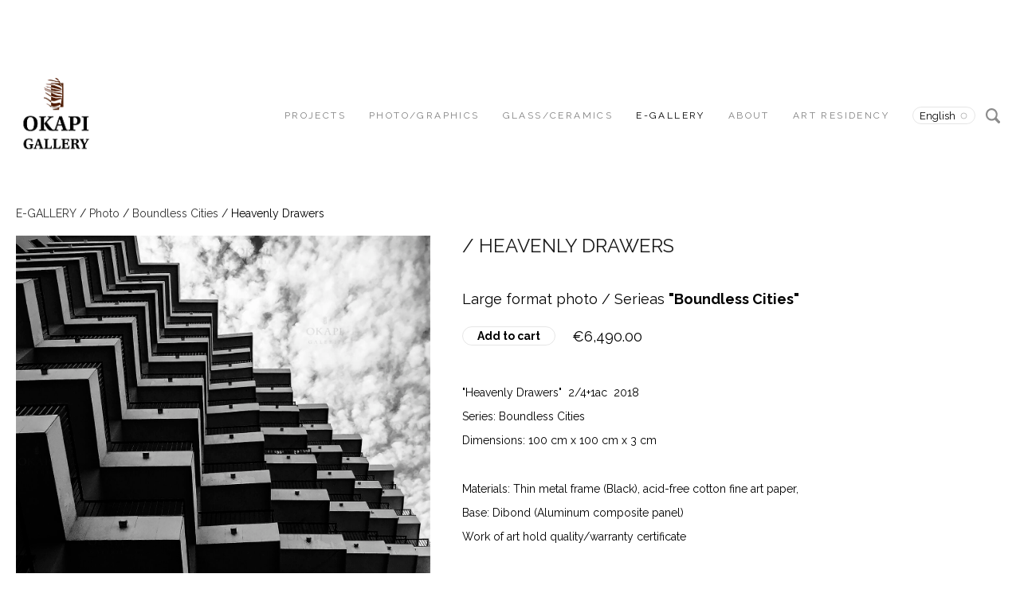

--- FILE ---
content_type: text/html; charset=utf-8
request_url: https://okapi.ee/shop-1/photo/boundless-cities/heavenly-drawers
body_size: 13989
content:
<!DOCTYPE html>






<html class="publicmode language-flags-disabled language-names-enabled language-menu-mode-popover site-search-enabled" lang="en">
  <head prefix="og: http://ogp.me/ns#">
    
<!--[if IE]><meta http-equiv="X-UA-Compatible" content="IE=edge"><![endif]-->


<meta charset="UTF-8">
<meta name="viewport" content="width=device-width, initial-scale=1, minimum-scale=1">
<meta name="format-detection" content="telephone=no">



  <link rel="icon" href="/favicon.ico" type="image/x-icon">
  <link rel="shortcut icon" href="/favicon.ico" type="image/ico">
  <link rel="shortcut icon" href="/favicon.ico" type="image/x-icon">




<link href="/stylesheets/main.min.css?v=1" media="screen" rel="stylesheet" type="text/css" />




<link href="https://fonts.googleapis.com/css?family=Anonymous+Pro:400,400i,700,700i|Arvo:400,400i,700,700i|Cousine:400,400i,700,700i|Crimson+Text:400,400i,700,700i|Fira+Sans:400,400i,700,700i|Lato:400,400i,700,700i|Lora:400,400i,700,700i|Montserrat:400,400i,700,700i|Noto+Serif:400,400i,700,700i|Open+Sans:400,400i,700,700i|PT+Sans:400,400i,700,700i|PT+Serif:400,400i,700,700i|Playfair+Display:400,400i,700,700i|Raleway:400,400i,700,700i|Roboto+Mono:400,400i,700,700i|Roboto+Slab:400,700|Roboto:400,400i,700,700i|Source+Sans+Pro:400,400i,700,700i|Ubuntu+Mono:400,400i,700,700i|Ubuntu:400,400i,700,700i&amp;subset=cyrillic,cyrillic-ext,greek,greek-ext,hebrew,latin-ext,vietnamese" rel="stylesheet">

<style type="text/css" data-voog-style> :root { } :root { --header-body-font-weight: 400; --header-body-font-style: normal; --header-body-text-decoration: none; --menu-main-font-weight: 400; --menu-main-hover-font-weight: 400; --menu-main-active-font-weight: 400; --menu-main-font-style: normal; --menu-main-hover-font-style: normal; --menu-main-active-font-style: normal; --menu-main-text-decoration: none; --menu-main-hover-text-decoration: none; --menu-main-active-text-decoration: none; --menu-main-text-transform: uppercase; --menu-main-hover-text-transform: uppercase; --menu-main-active-text-transform: uppercase; --menu-sub-font-weight: 400; --menu-sub-hover-font-weight: 400; --menu-sub-active-font-weight: 400; --menu-sub-font-style: normal; --menu-sub-hover-font-style: normal; --menu-sub-active-font-style: normal; --menu-sub-text-decoration: none; --menu-sub-hover-text-decoration: none; --menu-sub-active-text-decoration: none; --menu-sub-text-transform: none; --menu-sub-hover-text-transform: none; --menu-sub-active-text-transform: none; } :root { --headings-title-font-style: normal; --headings-title-text-decoration: none; --headings-heading-text-alignment: left; --headings-heading-font-style: normal; --headings-heading-text-decoration: none; --headings-heading-text-transform: none; --headings-subheading-text-alignment: left; --headings-subheading-line-height: 1.3; --headings-subheading-font-size: 24px; --headings-subheading-font-weight: 600; --headings-subheading-font-style: normal; --headings-subheading-text-decoration: none; --headings-subheading-text-transform: none; } :root { --content-background-color: transparent; --content-body-font-size: 18px; --content-link-font-weight: 400; --content-link-hover-font-weight: 400; --content-link-font-style: normal; --content-link-hover-font-style: normal; --content-link-text-decoration: none; --content-link-hover-text-decoration: none; --content-link-text-transform: none; --content-link-hover-text-transform: none; } :root { --content-button-background-color: transparent; --content-button-font-style: normal; --content-button-hover-font-style: normal; --content-button-text-decoration: none; --content-button-hover-text-decoration: none; --content-button-text-transform: none; --content-button-hover-text-transform: none; } :root { --list-font-size: 18px; --list-font-weight: 400; --list-font-style: normal; --list-text-decoration: none; --list-text-transform: none; } :root { --table-padding: 10px; --table-font-size: 18px; --table-border-style: solid;} :root { --form-field-font-weight: 400; --form-field-font-style: normal; --form-field-text-decoration: none; --form-field-text-transform: none; --form-field-background-color: white;} :root { --footer-body-font-weight: 400; --footer-body-font-style: normal; --footer-body-text-decoration: none; --footer-body-text-transform: none; } body { font-family: var(--main-font-family); color: var(--secondary-color); background-color: var(--body-background-color);}.wrap { max-width: var(--wrap-max-width);}.page-content { padding: var(--content-padding); background-color: var(--content-background-color);}.page-content .inner { max-width: var(--content-max-width);}.loader::before { border-top-color: var(--secondary-color);}.menu-btn { border-color: var(--secondary-color);}.menu-btn::before { background-color: var(--secondary-color);}.menu-main-opened .menu-btn { background-color: var(--secondary-color);}.menu-public a { color: var(--secondary-color);}.header-menu-wide .menu-horizontal .menu-item a { color: var(--menu-main-color);}.menu-main .btn:hover { stroke: var(--secondary-color);}.site-search-btn:hover .search-ico, .site-search-opened .site-search-btn .search-ico { fill: var(--secondary-color);}.search-ico { fill: var(--secondary-color);}.search-input { color: var(--secondary-color);}.search-clear { fill: var(--secondary-color);}.voog-search-modal-result h3 a { color: var(--secondary-color);}.menu-level-1 > .menu-item:hover > a { font-style: var(--menu-main-hover-font-style); font-weight: var(--menu-main-hover-font-weight); -webkit-text-decoration: var(--menu-main-hover-text-decoration); text-decoration: var(--menu-main-hover-text-decoration); text-transform: var(--menu-main-hover-text-transform);}.header-menu-wide .menu-level-1 > .menu-item:hover > a:not(.untranslated) { color: var(--menu-main-hover-color);}.menu-level-1 > .menu-item.item-current > a { font-style: var(--menu-main-active-font-style); font-weight: var(--menu-main-active-font-weight); -webkit-text-decoration: var(--menu-main-active-text-decoration); text-decoration: var(--menu-main-active-text-decoration); text-transform: var(--menu-main-active-text-transform);}.header-menu-wide .menu-level-1 > .menu-item.item-current > a:not(.untranslated) { color: var(--menu-main-active-color);}.menu-level-1 > .menu-item > a { font-size: var(--menu-main-font-size); font-style: var(--menu-main-font-style); font-weight: var(--menu-main-font-weight); -webkit-text-decoration: var(--menu-main-text-decoration); text-decoration: var(--menu-main-text-decoration); text-transform: var(--menu-main-text-transform);}.header-menu-wide .menu-level-1 > .menu-item > a:not(.untranslated) { color: var(--menu-main-color);}.menu-level-2 .menu-item a { font-size: var(--menu-sub-font-size); font-style: var(--menu-sub-font-style); font-weight: var(--menu-sub-font-weight); line-height: var(--menu-sub-line-height); -webkit-text-decoration: var(--menu-sub-text-decoration); text-decoration: var(--menu-sub-text-decoration); text-transform: var(--menu-sub-text-transform);}.menu-level-2 .menu-item a:hover { font-style: var(--menu-sub-hover-font-style); font-weight: var(--menu-sub-hover-font-weight); -webkit-text-decoration: var(--menu-sub-hover-text-decoration); text-decoration: var(--menu-sub-hover-text-decoration); text-transform: var(--menu-sub-hover-text-transform);}.menu-level-2 .menu-item a.selected { font-style: var(--menu-sub-active-font-style); font-weight: var(--menu-sub-active-font-weight); color: var(--menu-sub-active-color); -webkit-text-decoration: var(--menu-sub-active-text-decoration); text-decoration: var(--menu-sub-active-text-decoration); text-transform: var(--menu-sub-active-text-transform);}.menu-level-2 .menu-item a:not(.untranslated) { color: var(--menu-sub-color);}.menu-level-2 .menu-item a:not(.untranslated):hover { color: var(--menu-sub-hover-color);}.menu-language-btn { color: var(--secondary-color);}.menu-language .menu-item a { color: var(--secondary-color);}.menu-language-btn-circle { stroke: var(--secondary-color);}.menu-language-options button { color: var(--secondary-color);}.voog-reference a { color: var(--secondary-color);}.article-nav { max-width: var(--content-max-width);}.item-list-page .content-item-box:not(.cms-blog-article-add-button) .item-title { font-size: var(--article-box-font-size); font-style: var(--article-box-font-style); font-weight: var(--article-box-font-weight); line-height: var(--article-box-line-height); color: var(--article-box-color); -webkit-text-decoration: var(--article-box-text-decoration); text-decoration: var(--article-box-text-decoration); text-transform: var(--article-box-text-transform);}@media screen and (min-width: 641px) { .item-list-page .content-item-box { width: var(--article-box-width); }}.item-top .top-inner { border-radius: var(--article-box-image-radius);}.article-add-ico { stroke: var(--main-color);}.article-date { color: var(--secondary-color);}@media screen and (min-width: 641px) { .blog-article-page .item-title { font-size: var(--headings-title-font-size); font-style: var(--headings-title-font-style); font-weight: var(--headings-title-font-weight); color: var(--headings-title-color); -webkit-text-decoration: var(--headings-title-text-decoration); text-decoration: var(--headings-title-text-decoration); text-transform: var(--headings-title-text-transform); }}.content-area { color: var(--main-color);}.site-header .content-area { font-size: var(--header-body-font-size); font-style: var(--header-body-font-style); font-weight: var(--header-body-font-weight); color: var(--header-body-color); -webkit-text-decoration: var(--header-body-text-decoration); text-decoration: var(--header-body-text-decoration); text-transform: var(--header-body-text-transform);}.page-content .content-area { font-size: var(--content-body-font-size); line-height: var(--content-body-line-height); color: var(--content-body-color); text-align: var(--content-body-text-alignment);}.site-footer .content-area { font-size: var(--footer-body-font-size); font-style: var(--footer-body-font-style); font-weight: var(--footer-body-font-weight); color: var(--footer-body-color); -webkit-text-decoration: var(--footer-body-text-decoration); text-decoration: var(--footer-body-text-decoration); text-transform: var(--footer-body-text-transform);}.site-header .content-area:not(.content-item-title) h1, .page-content .content-area:not(.content-item-title) h1, .site-footer .content-area:not(.content-item-title) h1 { text-align: var(--headings-title-text-alignment);}.content-area h1 { color: var(--headings-title-color);}.site-header .content-area h1, .page-content .content-area h1, .site-footer .content-area h1,.site-header .content-area h1 a, .page-content .content-area h1 a, .site-footer .content-area h1 a,.site-header .content-area h1 a:hover, .page-content .content-area h1 a:hover, .site-footer .content-area h1 a:hover { font-style: var(--headings-title-font-style); font-weight: var(--headings-title-font-weight); line-height: var(--headings-title-line-height); -webkit-text-decoration: var(--headings-title-text-decoration); text-decoration: var(--headings-title-text-decoration); text-transform: var(--headings-title-text-transform);}@media screen and (min-width: 641px) { .site-header .content-area h1, .page-content .content-area h1, .site-footer .content-area h1, .site-header .content-area h1 a, .page-content .content-area h1 a, .site-footer .content-area h1 a, .site-header .content-area h1 a:hover, .page-content .content-area h1 a:hover, .site-footer .content-area h1 a:hover { font-size: var(--headings-title-font-size); }}.content-area h2:not(.comments-title) { color: var(--headings-heading-color);}.site-header .content-area h2:not(.comments-title), .page-content .content-area h2:not(.comments-title), .site-footer .content-area h2:not(.comments-title),.site-header .content-area h2:not(.comments-title) a, .page-content .content-area h2:not(.comments-title) a, .site-footer .content-area h2:not(.comments-title) a,.site-header .content-area h2:not(.comments-title) a:hover, .page-content .content-area h2:not(.comments-title) a:hover, .site-footer .content-area h2:not(.comments-title) a:hover { font-size: var(--headings-heading-font-size); font-style: var(--headings-heading-font-style); font-weight: var(--headings-heading-font-weight); line-height: var(--headings-heading-line-height); text-align: var(--headings-heading-text-alignment); -webkit-text-decoration: var(--headings-heading-text-decoration); text-decoration: var(--headings-heading-text-decoration); text-transform: var(--headings-heading-text-transform);}.content-area h3,.content-area h4,.content-area h5,.content-area h6 { color: var(--headings-subheading-color);}.site-header .content-area h3, .page-content .content-area h3, .site-footer .content-area h3,.site-header .content-area h3 a, .page-content .content-area h3 a, .site-footer .content-area h3 a,.site-header .content-area h3 a:hover, .page-content .content-area h3 a:hover, .site-footer .content-area h3 a:hover,.site-header .content-area h4, .page-content .content-area h4, .site-footer .content-area h4,.site-header.content-area h4 a,.page-content .content-area h4 a, .site-footer .content-area h4 a,.site-header.content-area h4 a:hover,.page-content .content-area h4 a:hover, .site-footer .content-area h4 a:hover,.site-header .content-area h5,.page-content .content-area h5, .site-footer .content-area h5,.site-header.content-area h5 a,.page-content .content-area h5 a, .site-footer .content-area h5 a,.site-header.content-area h5 a:hover,.page-content .content-area h5 a:hover, .site-footer .content-area h5 a:hover,.site-header .content-area h6,.page-content .content-area h6, .site-footer .content-area h6,.site-header.content-area h6 a,.page-content .content-area h6 a, .site-footer .content-area h6 a,.site-header.content-area h6 a:hover,.page-content .content-area h6 a:hover, .site-footer .content-area h6 a:hover { font-size: var(--headings-subheading-font-size); font-style: var(--headings-subheading-font-style); font-weight: var(--headings-subheading-font-weight); line-height: var(--headings-subheading-line-height); text-align: var(--headings-subheading-text-alignment); -webkit-text-decoration: var(--headings-subheading-text-decoration); text-decoration: var(--headings-subheading-text-decoration); text-transform: var(--headings-subheading-text-transform);}.site-header .content-area a { color: var(--header-body-color);}.page-content .content-area a, .site-footer .content-area a { font-style: var(--content-link-font-style); font-weight: var(--content-link-font-weight); color: var(--content-link-color); -webkit-text-decoration: var(--content-link-text-decoration); text-decoration: var(--content-link-text-decoration); text-transform: var(--content-link-text-transform);}.page-content .content-area a:hover, .site-footer .content-area a:hover { font-style: var(--content-link-hover-font-style); font-weight: var(--content-link-hover-font-weight); color: var(--content-link-hover-color); -webkit-text-decoration: var(--content-link-hover-text-decoration); text-decoration: var(--content-link-hover-text-decoration); text-transform: var(--content-link-hover-text-transform);}.content-area ul,.content-area ol,.content-area dl { font-size: var(--list-font-size); font-style: var(--list-font-style); font-weight: var(--list-font-weight); color: var(--list-color); -webkit-text-decoration: var(--list-text-decoration); text-decoration: var(--list-text-decoration); text-transform: var(--list-text-transform);}.content-area a.custom-btn,.content-area div.custom-btn { padding: calc(var(--content-button-padding) - 16px) var(--content-button-padding) calc(var(--content-button-padding) - 17px); font-size: var(--content-button-font-size); font-style: var(--content-button-font-style); font-weight: var(--content-button-font-weight); -webkit-text-decoration: var(--content-button-text-decoration); text-decoration: var(--content-button-text-decoration); text-transform: var(--content-button-text-transform);}.content-area a.custom-btn:hover,.content-area div.custom-btn:hover { font-style: var(--content-button-hover-font-style); font-weight: var(--content-button-hover-font-weight); -webkit-text-decoration: var(--content-button-hover-text-decoration); text-decoration: var(--content-button-hover-text-decoration); text-transform: var(--content-button-hover-text-transform);}.content-area a.custom-btn:not(.custom-btn-disabled),.content-area div.custom-btn:not(.custom-btn-disabled) { color: var(--content-button-color); background-color: var(--content-button-background-color);}.content-area a.custom-btn:not(.custom-btn-disabled):hover,.content-area div.custom-btn:not(.custom-btn-disabled):hover { color: var(--content-button-hover-color); background-color: var(--content-button-hover-background-color);}.site-header .content-area table th,.site-header .content-area table td,.site-header .content-area table a,.site-header .content-area table a:hover, .page-content .content-area table th,.page-content .content-area table td,.page-content .content-area table a,.page-content .content-area table a:hover, .site-footer .content-area table th,.site-footer .content-area table td,.site-footer .content-area table a,.site-footer .content-area table a:hover { font-size: var(--table-font-size);}.site-header .content-area td,.site-header .content-area th, .page-content .content-area td,.page-content .content-area th, .site-footer .content-area td,.site-footer .content-area th { padding: var(--table-padding); border-style: var(--table-border-style);}.form_field_textfield,.form_field_textarea { font-size: var(--form-field-font-size); font-style: var(--form-field-font-style); font-weight: var(--form-field-font-weight); color: var(--form-field-color); -webkit-text-decoration: var(--form-field-text-decoration); text-decoration: var(--form-field-text-decoration); text-transform: var(--form-field-text-transform); background-color: var(--form-field-background-color);}label .form_field_checkbox + .form_control_indicator::before { border-color: var(--secondary-color);}label .form_field_checkbox:checked + .form_control_indicator::before { background-color: var(--secondary-color);}label .form_field_radio + .form_control_indicator::before { outline-color: var(--secondary-color);}label .form_field_radio:checked + .form_control_indicator::before { background-color: var(--secondary-color);}.form_submit input { padding: calc(var(--content-button-padding) - 16px) var(--content-button-padding) calc(var(--content-button-padding) - 17px); font-size: var(--content-button-font-size); font-style: var(--content-button-font-style); font-weight: var(--content-button-font-weight); color: var(--content-button-color); -webkit-text-decoration: var(--content-button-text-decoration); text-decoration: var(--content-button-text-decoration); text-transform: var(--content-button-text-transform); background-color: var(--content-button-background-color);}.form_submit input:hover { font-style: var(--content-button-hover-font-style); font-weight: var(--content-button-hover-font-weight); color: var(--content-button-hover-color); -webkit-text-decoration: var(--content-button-hover-text-decoration); text-decoration: var(--content-button-hover-text-decoration); text-transform: var(--content-button-hover-text-transform); background-color: var(--content-button-hover-background-color);}</style>


<script src="/javascripts/modernizr-custom.min.js"></script>


<title>Heavenly Drawers – </title>





<meta property="og:type" content="website">
<meta property="og:url" content="https://okapi.ee/shop-1/photo/boundless-cities/heavenly-drawers">
<meta property="og:title" content="Heavenly Drawers – ">
<meta property="og:site_name" content="">





  <meta property="og:image" content="https://okapi.ee/photos/Fotod__Drawer%20World__Del%20Sol_M_M_M_M%20Project_Crop_2_large.jpg">
  <meta property="og:image:type" content="image/jpeg">
  <meta property="og:image:width" content="1280">
  <meta property="og:image:height" content="1280">












<script type="application/ld+json">{"@context":"http://schema.org","@type":"BreadcrumbList","itemListElement":[{"@type":"ListItem","position":1,"item":{"@id":"https://okapi.ee/en","name":"OKAPI Gallery"}},{"@type":"ListItem","position":2,"item":{"@id":"https://okapi.ee/shop-1","name":"E-GALLERY"}},{"@type":"ListItem","position":3,"item":{"@id":"https://okapi.ee/shop-1/photo","name":"Photo"}},{"@type":"ListItem","position":4,"item":{"@id":"https://okapi.ee/shop-1/photo/boundless-cities","name":"Boundless Cities"}},{"@type":"ListItem","position":5,"item":{"@id":"https://okapi.ee/shop-1/photo/boundless-cities/heavenly-drawers","name":"Heavenly Drawers"}}]}</script>




<!-- Facebook Pixel Code -->
<script>
!function(f,b,e,v,n,t,s)
{if(f.fbq)return;n=f.fbq=function(){n.callMethod?
n.callMethod.apply(n,arguments):n.queue.push(arguments)};
if(!f._fbq)f._fbq=n;n.push=n;n.loaded=!0;n.version='2.0';
n.queue=[];t=b.createElement(e);t.async=!0;
t.src=v;s=b.getElementsByTagName(e)[0];
s.parentNode.insertBefore(t,s)}(window, document,'script',
'https://connect.facebook.net/en_US/fbevents.js');
fbq('init', '808648966609901');
fbq('track', 'PageView');
</script>
<noscript><img height="1" width="1" style="display:none"
src="https://www.facebook.com/tr?id=808648966609901&ev=PageView&noscript=1"
/></noscript>
<!-- End Facebook Pixel Code -->

<script id="mcjs">!function(c,h,i,m,p){m=c.createElement(h),p=c.getElementsByTagName(h)[0],m.async=1,m.src=i,p.parentNode.insertBefore(m,p)}(document,"script","https://chimpstatic.com/mcjs-connected/js/users/78a766a6081d1f3df9edee88d/22d39b852d816ec7344762e3a.js");</script>

<meta name="facebook-domain-verification" content="pfe2delpbcwnvo3eaqb37408ifpi5b" />

  
<style type="text/css" data-voog-style-variables>:root {--content-button-line-height: 0.8em;
--wrap-max-width: 1300px;
--third-color: rgb(120,38,38);
--menu-main-background-color: rgb(120,38,38);
--submenu-link-background-color: rgb(120,38,38);
--content-link-hover-color: rgb(247,228,228);
--body-background-color: rgb(255,255,255);
--menu-main-font-size: 12px;
--headings-font-family: "Roboto", sans-serif;
--content-button-padding: 18px;
--content-button-hover-font-size: 14px;
--content-button-color: rgb(0,0,0);
--content-button-hover-color: rgb(102,25,25);
--content-link-color: rgb(106,14,14);
--content-padding: 0px;
--content-max-width: 752px;
--content-body-line-height: 1.7;
--form-field-font-size: 9px;
--footer-body-font-size: 8px;
--footer-body-color: rgb(76,76,76);
--secondary-color: rgb(25,25,25);
--headings-title-color: rgb(25,25,25);
--headings-heading-color: rgb(25,25,25);
--headings-subheading-color: rgb(25,25,25);
--form-field-color: rgb(25,25,25);
--header-body-hover-color: rgb(25,25,25);
--footer-link-color: rgb(25,25,25);
--main-color: rgb(0,0,0);
--header-body-color: rgb(0,0,0);
--menu-main-color: rgb(0,0,0);
--menu-main-hover-color: rgb(0,0,0);
--menu-main-active-color: rgb(0,0,0);
--menu-sub-color: rgb(0,0,0);
--menu-sub-hover-color: rgb(0,0,0);
--menu-sub-active-color: rgb(0,0,0);
--article-box-color: rgb(0,0,0);
--content-body-color: rgb(0,0,0);
--list-color: rgb(0,0,0);
--content-color: rgb(0,0,0);
--table-text-color: rgb(0,0,0);
--main-font-family: "Raleway", sans-serif;
--content-button-hover-background-color: rgb(230,230,230);
--content-button-font-size: 14px;
--content-button-font-weight: 600;
--content-button-hover-font-weight: 600;
--menu-sub-font-size: 12px;
--menu-sub-hover-font-size: 12px;
--menu-sub-active-font-size: 12px;
--header-body-font-size: 25px;
--header-body-hover-font-size: 25px;
--header-body-hover-font-weight: 400;
--header-body-text-transform: uppercase;
--header-body-hover-text-transform: uppercase;
--headings-title-font-size: 25px;
--headings-title-font-weight: 400;
--headings-title-text-transform: uppercase;
--headings-title-line-height: 1;
--headings-title-text-alignment: left;
--headings-heading-font-size: 16px;
--headings-heading-font-weight: 400;
--headings-heading-line-height: 1;
}
</style><script>(function(d){if(function(){var r,s=d.createElement("style");s.innerHTML="root: { --tmp: red; }";d.head.appendChild(s);r=!!(window.CSS&&CSS.supports&&CSS.supports("color","var(--tmp)"));s.parentNode.removeChild(s);return!r}()){var ds1="[data-voog-style]",ds2="[data-voog-style-variables]",rv=/(--[A-Za-z\d_-]+?)\s*:\s*(.+?)\s*;/gi,rx=/[^\s;]+\s*:\s*[^{;}\n]*?var\(\s*.+?\s*\)\s*[^;}\n]*?;/gi,sv=d.querySelectorAll(ds1+","+ds2),s=d.querySelectorAll(ds1),i=0,src="",vars={},m;for(;i<sv.length;src+=sv[i++].innerHTML);while((m=rv.exec(src))!==null&&(vars[m[1]]=m[2]));for(i=s.length;i--;){s[i].innerHTML=s[i].innerHTML.replace(rx,function(r){var sr=r,rep=false;sr=sr.replace(/var\(\s*(.+?)\s*\)/gi,function(st,k){if(vars[k]!==undefined){rep=true;return vars[k]}else{return st}});return rep?sr+r:r})}}})(document);
</script>
<script>VoogEcommerce = { storeInfo: {"currency":"EUR","tax_rate":"0.0","price_entry_mode":"net","currency_symbol":"€","decimal_places":2,"default_language":"et","dimension_display_unit":"cm","dimension_unit":"m","is_publicly_unavailable":false,"min_cart_total":"0.0","missing_required_settings":[],"missing_required_settings?":false,"preferred_payment_types":[],"shopping_cart_version":2,"terms_agreement_required":true,"weight_display_unit":"kg","weight_unit":"kg","company_name":"OKAPI Galerii","bank_details":"Luminor\nEE891700017003578645","terms_url":"https://www.okapi.ee/muugi-ja-tagastustingimused-1","products_url_slug":"products","address":{"company_name":"MTÜ Okapi","address1":"Niguliste 2  ","address2":null,"city":"Tallinn","zip_code":"10146","state":"Harjumaa","country_code":"EE"},"email":"info@okapi.ee"}, hasProducts: true };</script>
<link href="//static.voog.com/libs/voog-ecommerce/1.9.1/shopping-cart-v2.css" media="screen" rel="stylesheet" />
</head>

  <body class="item-page header-menu-wide">
    <svg class="svg-spritesheet">
  <defs>
    <symbol id="ico-arrow">
      <path d="M0.5,0.5 L6.5,6.5"/>
      <path d="M0.5,12.5 L6.5,6.5"/>
    </symbol>

    <symbol id="ico-circle">
      <circle cx="89.5" cy="12.5" r="3.5" transform="translate(-85 -8)"/>
    </symbol>

    <symbol id="ico-plus">
      <path d="M41 1v80M81 41H1"/>
    </symbol>

    <symbol id="ico-search">
      <path d="M17.535 16.138l-3.885-4.1a8.102 8.102 0 0 0 1.174-4.215c0-4.32-3.32-7.823-7.412-7.823C3.318 0 0 3.503 0 7.823s3.318 7.824 7.412 7.824c1.47 0 2.84-.458 3.992-1.24l3.885 4.1c.31.33.715.493 1.12.493a1.54 1.54 0 0 0 1.125-.492 1.74 1.74 0 0 0 0-2.37zM2.117 7.823c0-3.08 2.376-5.588 5.295-5.588 2.918 0 5.294 2.507 5.294 5.588 0 3.08-2.376 5.59-5.294 5.59-2.92 0-5.295-2.51-5.295-5.59z"/>
    </symbol>

    <symbol id="ico-tags">
      <path d="M12.7,0H8.2c-0.5,0-1,0.2-1.3,0.5L0.4,7.1c-0.5,0.5-0.5,1.3,0,1.8l4.7,4.7C5.4,13.9,5.7,14,6,14c0.3,0,0.7-0.1,0.9-0.4 l6.5-6.5C13.8,6.8,14,6.3,14,5.8V1.3C14,0.6,13.4,0,12.7,0z M13.1,5.8c0,0.2-0.1,0.5-0.3,0.7L6.3,13c-0.1,0.1-0.2,0.1-0.3,0.1 c-0.1,0-0.2,0-0.3-0.1L1,8.3C0.8,8.1,0.8,7.8,1,7.7l6.5-6.5C7.7,1,8,0.9,8.2,0.9h4.5c0.2,0,0.4,0.2,0.4,0.4V5.8z M11.8,2.8 c0,0.4-0.3,0.7-0.7,0.7c-0.4,0-0.7-0.3-0.7-0.7s0.3-0.7,0.7-0.7C11.5,2.2,11.8,2.5,11.8,2.8z"/>
    </symbol>

    <symbol id="ico-clear">
      <path d="M10 11.414L6.464 14.95 5.05 13.536 8.586 10l-3.61-3.61L6.39 4.977 10 8.586l3.536-3.536 1.414 1.414L11.414 10l3.462 3.462-1.414 1.414L10 11.414zM10 20c5.523 0 10-4.477 10-10S15.523 0 10 0 0 4.477 0 10s4.477 10 10 10z"/>
    </symbol>

    <symbol id="ico-toggle">
      <g fill-rule="nonzero" fill="currentColor">
        <path d="M.065 27.228l2.12-7.778 5.658 5.657-7.778 2.12v.001zM27.29.004l-2.123 7.778-5.657-5.656L27.29.004z"/>
        <path d="M10.672 13.793L13.5 16.62l-8.485 8.487-2.83-2.83 8.487-8.484zM22.34 2.126l2.827 2.828-8.485 8.485-2.828-2.83 8.486-8.483z"/>
      </g>
    </symbol>
  </defs>
</svg>


    <div class="site-container">
      <div class="container-inner">
        <div class="wrap">
          <header class="site-header is-loading js-site-header">
  <div class="header-title content-area js-header-title">
    <a href="/en">
      <div class="edy-texteditor-container image-container edy-positionable-container-left" contenteditable="false" unselectable="on" style="width: 100.25px; max-width: 100%; text-align: left; display: block; float: left; overflow: hidden; position: relative;" data-image-id="22971038">
  <div class="edy-padding-resizer-wrapper" style="padding-bottom: 130.08%; position: relative; overflow: hidden;">
      <picture style="position: absolute; display: block; max-width: none; width: auto; height: 100%; left: -18.01%; top: 0%;">
        <!--[if IE 9]><video style="display: none;"><![endif]-->
        <source sizes="138px" srcset="//media.voog.com/0000/0045/3655/photos/OKAPI-LOGO-SUUR_uus.png 1134w, //media.voog.com/0000/0045/3655/photos/OKAPI-LOGO-SUUR_uus_block.webp 600w, //media.voog.com/0000/0045/3655/photos/OKAPI-LOGO-SUUR_uus_medium.webp 150w">
        <!--[if IE 9]></video><![endif]-->
        <img src="//media.voog.com/0000/0045/3655/photos/OKAPI-LOGO-SUUR_uus_block.webp" style="position: absolute; max-width: none; width: auto; height: 100%;">
      </picture>
    </div>
</div>
    </a>
  </div>

  <div class="header-menu js-header-menu" data-initial-width="unset">
    <nav class="menu-main js-menu-main js-prevent-sideclick">
  <button class="btn btn-menu-back js-toggle-menu-prev">
    <svg width="7px" height="13px" viewBox="0 0 7 13" xmlns="http://www.w3.org/2000/svg">
      <use xlink:href="#ico-arrow"></use>
    </svg>
  </button>

  <div class="inner">
    <ul class="menu menu-horizontal menu-public menu-level-1">
  

  
    
      
        <li class="menu-item">
  

  
  
  

    
  

  <a href="/projects">Projects</a>

  
    
  

  
    
      
        
        
  

  
    <div class="menu-sub js-menu-sub">
      <ul class="menu menu-vertical menu-level-2">

        
          
            <li class="menu-item"><a href="/projects/metaphysical-inner-landscape">METAPHYSICAL INSCAPE</a></li>
          
        
          
            <li class="menu-item"><a href="/projects/microgenesis">MICROGENESIS</a></li>
          
        
          
            <li class="menu-item"><a href="/projects/worshipped-non-existents">WORSHIPPED NON-EXISTENTS</a></li>
          
        
          
            <li class="menu-item"><a href="/projects/mental-diversions">MENTAL DIVERSION</a></li>
          
        
          
            <li class="menu-item"><a href="/projects/unearthly-estonia">UNEARTHLY ESTONIA</a></li>
          
        
          
            <li class="menu-item"><a href="/projects/fossils">FOSSILS</a></li>
          
        
          
            <li class="menu-item"><a href="/projects/explorers">EXPLORERS</a></li>
          
        
          
            <li class="menu-item"><a href="/projects/biological-features">BIOLOGICAL FEATURES</a></li>
          
        
          
            <li class="menu-item"><a href="/projects/art-vilnius-24">ART VILNIUS&#39;24</a></li>
          
        
          
            <li class="menu-item"><a href="/projects/on-the-edge-fest-baltic-way-35">ON THE EDGE FEST / BALTIC WAY 35</a></li>
          
        
          
            <li class="menu-item"><a href="/projects/antipastoral-in-ojakula-cordon">ANTIPASTORAL IN OJAKÜLA CORDON</a></li>
          
        
          
            <li class="menu-item"><a href="/projects/alters">ALTERS &amp; HIT THE ROAD </a></li>
          
        
          
            <li class="menu-item"><a href="/projects/darien-a">DARIEN a</a></li>
          
        
          
            <li class="menu-item"><a href="/projects/infinity">INFINITY</a></li>
          
        
          
            <li class="menu-item"><a href="/projects/universal-revelations">UNIVERSAL REVELATIONS</a></li>
          
        
          
            <li class="menu-item"><a href="/projects/photo-kineticum-homage-to-kin-dza-dza-stuttgart">PHOTO KINETICUM / HOMAGE TO KIN-DZA-DZA STUTTGART</a></li>
          
        
          
            <li class="menu-item"><a href="/projects/everyday-little-life">EVERYDAY&#39;S LITTLE LIFE</a></li>
          
        
          
            <li class="menu-item"><a href="/projects/tought-pattrns">TOUGHT PATTERNS</a></li>
          
        
          
            <li class="menu-item"><a href="/projects/inside-out">INSIDE OUT</a></li>
          
        
          
            <li class="menu-item"><a href="/projects/baltic-station-art-street">BALTIC STATION ART STREET</a></li>
          
        
          
            <li class="menu-item"><a href="/projects/tongues-out">TONGUES OUT</a></li>
          
        
          
            <li class="menu-item"><a href="/projects/art-vilnius-2022">ART VILNIUS 2022</a></li>
          
        
          
            <li class="menu-item"><a href="/projects/bottoms-up">BOTTOMS UP</a></li>
          
        
          
            <li class="menu-item"><a href="/projects/on-the-edge-fest-2022">ON THE EDGE FEST 2022</a></li>
          
        
          
            <li class="menu-item"><a href="/projects/ukrainian-frontline-photography">UKRAINIAN FRONTLINE PHOTOGRAPHY</a></li>
          
        
          
            <li class="menu-item"><a href="/projects/ideal-black-tbilisi-21">IDEAL BLACK TBILISI&#39;21</a></li>
          
        
          
            <li class="menu-item"><a href="/projects/okapi-nft-wall">OKAPI NFT WALL</a></li>
          
        
          
            <li class="menu-item"><a href="/projects/art-vilnius-21">ART VILNIUS &#39;21</a></li>
          
        
          
            <li class="menu-item"><a href="/projects/random-light-orchestra">RANDOM LIGHT ORCHESTRA</a></li>
          
        
          
        
          
        
          
        
          
        
          
        
          
        
          
        
          
        
          
        
          
        
          
        
          
        
          
        
          
        
          
        
          
        
          
        
      </ul>

      
    </div>
  


  
</li>

      
    
  
    
      
        <li class="menu-item">
  

  
  
  

    
  

  <a href="/photo-graphics">photo/graphics</a>

  
    
  

  
    
      
    
      
    
      
    
      
    
      
    
      
    
      
    
      
    
      
    
      
    
      
    
      
    
      
        
        
  

  
    <div class="menu-sub js-menu-sub">
      <ul class="menu menu-vertical menu-level-2">

        
          
        
          
        
          
        
          
        
          
        
          
        
          
        
          
        
          
        
          
        
          
        
          
        
          
            <li class="menu-item"><a href="/photo-graphics/graphics">GRAPHICS</a></li>
          
        
          
            <li class="menu-item"><a href="/photo-graphics/mixed-media">MIXED MEDIA</a></li>
          
        
      </ul>

      
    </div>
  


  
</li>

      
    
  
    
      
        <li class="menu-item">
  

  
  
  

    
  

  <a href="/glass-ceramics">glass/ceramics</a>

  
    
  

  
    
      
    
  

  


  
</li>

      
    
  
    
      
        <li class="menu-item item-current">
  

  
  
  

    
  

  <a class="selected" href="/shop-1">E-GALLERY</a>

  
    
  

  
    
      
        
        
  

  
    <div class="menu-sub js-menu-sub">
      <ul class="menu menu-vertical menu-level-2">

        
          
            <li class="menu-item"><a href="/shop-1/glass">Glass</a></li>
          
        
          
            <li class="menu-item"><a href="/shop-1/ceramics">Ceramics</a></li>
          
        
          
            <li class="menu-item"><a class="selected" href="/shop-1/photo">Photo</a></li>
          
        
          
            <li class="menu-item"><a href="/shop-1/graphics">Graphics</a></li>
          
        
          
            <li class="menu-item"><a href="/shop-1/other">Editions</a></li>
          
        
      </ul>

      
    </div>
  


  
</li>

      
    
  
    
      
        <li class="menu-item">
  

  
  
  

    
  

  <a href="/contemporary-art-and-design-gallery">About</a>

  
    
  

  
    
      
    
  

  


  
</li>

      
    
  
    
      
        <li class="menu-item">
  

  
  
  

    
  

  <a href="/art-residency">ART RESIDENCY</a>

  
    
  

  
    
      
        
        
  

  
    <div class="menu-sub js-menu-sub">
      <ul class="menu menu-vertical menu-level-2">

        
          
            <li class="menu-item"><a href="/art-residency/okapi-art-residency">OKAPI ART RESIDENCY</a></li>
          
        
          
            <li class="menu-item"><a href="/art-residency/art-residency-programs">ART RESIDENCY PROGRAMS</a></li>
          
        
      </ul>

      
    </div>
  


  
</li>

      
    
  

  
</ul>

  </div>
</nav>


    
      <button class="menu-language-btn ico-flags ico-flag-en js-toggle-menu-language js-menu-language-popover-btn js-prevent-sideclick" data-lang-code="en" >
        <span>English</span>
        <svg class="menu-language-btn-circle" width="9" height="9" viewBox="0 0 9 9" xmlns="http://www.w3.org/2000/svg">
          <use xlink:href="#ico-circle"></use>
        </svg>
      </button>
    

    <nav class="menu-language menu-language-list">
  <ul class="menu menu-horizontal menu-public">
    
      <li class="menu-item">
        <a class="ico-flags ico-flag-et" href="/et" data-lang-code="et">
          <span class="menu-language-name">Eesti keel</span>
          
        </a>
      </li>
    
      <li class="menu-item">
        <a class="ico-flags ico-flag-en selected" href="/shop-1/photo/boundless-cities/heavenly-drawers" data-lang-code="en">
          <span class="menu-language-name">English</span>
          
            <svg class="menu-language-btn-circle" width="9" height="9" viewBox="0 0 9 9" xmlns="http://www.w3.org/2000/svg">
              <use xlink:href="#ico-circle"></use>
            </svg>
          
        </a>
      </li>
    

    
  </ul>
</nav>


    

  <button class="site-search-btn js-toggle-site-search js-prevent-sideclick">
    <svg class="search-ico" width="18" height="19" viewBox="0 0 18 19" xmlns="http://www.w3.org/2000/svg">
      <use xlink:href="#ico-search"></use>
    </svg>
  </button>

  <div class="site-search js-prevent-sideclick">
    <form class="search-form js-search-form" method="get">
      <input class="search-input js-search-input" type="search" placeholder="Search...">
      <svg class="search-clear js-clear-search-input" width="20" height="20" viewBox="0 0 20 20" xmlns="http://www.w3.org/2000/svg">
        <use xlink:href="#ico-clear"></use>
      </svg>
    </form>

    <div class="voog-search-modal js-voog-search-modal"></div>
  </div>



    <button class="btn menu-btn js-toggle-menu-main js-prevent-sideclick">Menu</button>
  </div>
</header>


          <main class="page-content" role="main">
            <ul class="menu menu-horizontal menu-public menu-breadcrumbs">
  

  


  
  
    

  
    

  
    

  
    

  
    
      <span class="menu-separator">/</span>
      <li class="selected menu-item"><a href="/shop-1">E-GALLERY</a></li>
    

  
    

  
    

  
    

  
    

  

  
  
    

  
    

  
    

  
    
      <span class="menu-separator">/</span>
      <li class="selected menu-item"><a href="/shop-1/photo">Photo</a></li>
    

  
    

  
    

  
    

  
    

  

  
  
    

  
    

  
    

  
    

  
    

  
    

  
    

  
    

  
    

  
    

  
    

  
    

  
    

  
    

  
    

  
    

  
    

  
    

  
    

  
    
      <span class="menu-separator">/</span>
      <li class="selected menu-item"><a href="/shop-1/photo/boundless-cities">Boundless Cities</a></li>
    

  
    

  
    

  

  
  
    

  
    

  
    

  
    

  
    
      <span class="menu-separator">/</span>
      <li class="selected current menu-item"><a href="/shop-1/photo/boundless-cities/heavenly-drawers">Heavenly Drawers</a></li>
    

  
    

  

  
  



  
    
  
  
    
  
    
  
    
  
    
      
    
  
    
  
    
  

  
  
    
  
    
  
    
      
    
  
    
  
    
  

  
  
    
  
    
  
    
  
    
  
    
  
    
  
    
  
    
  
    
  
    
  
    
  
    
  
    
  
    
  
    
  
    
  
    
      
    
  
    
  
    
  

  
  
    
      
    
  

  
  


  
</ul>


            <div class="items-body">
              <div class="content-illustrations">
                
                  
                    <div class="content-item-box with-image js-content-item-box" href="/shop-1/photo/boundless-cities/heavenly-drawers">
                      <div class="item-top">
                        <div class="top-inner aspect-ratio-inner">
                          
                            <div class="loader js-loader"></div>
                            <img class="item-image image-square not-cropped js-lazyload" data-original="//okapi.ee/photos/Fotod__Drawer%20World__Del%20Sol_M_M_M_M%20Project_Crop_2_large.jpg">
                          
                        </div>
                      </div>
                    </div>
                  
                

                <div class="content-gallery content-area" data-search-indexing-allowed="true"></div>
              </div>

              <div class="content-body">
                <header class="content-header">
                  <div class="content-item-title content-area" data-search-indexing-allowed="true">

            <h1><span style="font-size: 24px;">/ Heavenly Drawers</span></h1>
          
</div>
                </header>

                <div class="content-area area-normal" data-search-indexing-allowed="true" >
            Large format photo / Serieas <b>"Boundless Cities"</b>
          <br>    <div class="edy-buy-button-container edy-buy-button-view edy-buy-button-align-left">      <div class="form_field">
        <div class="edy-buy-button custom-btn " data-product-id="1182343" data-product="{&quot;id&quot;:1182343,&quot;name&quot;:&quot;\&quot;Taevased sahtlid\&quot; /  Seeria: M_M_M_M Project II&quot;,&quot;status&quot;:&quot;live&quot;,&quot;sku&quot;:null,&quot;uses_variants&quot;:false,&quot;stock&quot;:null,&quot;reserved_quantity&quot;:0,&quot;currency&quot;:&quot;EUR&quot;,&quot;tax_rate&quot;:&quot;0.0&quot;,&quot;price&quot;:&quot;6490.0&quot;,&quot;price_min&quot;:&quot;6490.0&quot;,&quot;price_max&quot;:&quot;6490.0&quot;,&quot;effective_price&quot;:&quot;6490.0&quot;,&quot;effective_price_min&quot;:&quot;6490.0&quot;,&quot;effective_price_max&quot;:&quot;6490.0&quot;,&quot;translations&quot;:{&quot;name&quot;:{&quot;et&quot;:&quot;\&quot;Taevased sahtlid\&quot; /  Seeria: M_M_M_M Project II&quot;,&quot;en&quot;:&quot;Heavenly Drawers&quot;},&quot;slug&quot;:{&quot;et&quot;:&quot;1182343&quot;,&quot;en&quot;:&quot;heavenly-drawers&quot;},&quot;description&quot;:{&quot;et&quot;:&quot;\u003cb\u003e\u003cspan style=\&quot;font-size: 14px;\&quot;\u003e\&quot;Taevased sahtlid\&quot; \u003c/span\u003e\u003c/b\u003e\u003cspan style=\&quot;font-size: 14px;\&quot;\u003e2016\u003c/span\u003e\u003cb\u003e\u003cbr\u003e\u003c/b\u003e\u003cspan style=\&quot;font-size: 14px;\&quot;\u003eSuurformaadiline foto seriast \u003c/span\u003e\u003cbr\u003e\u003cb\u003e\u003cspan style=\&quot;font-size: 14px;\&quot;\u003eM_M_M_M Projekt\u003c/span\u003e\u003c/b\u003e\u003cbr\u003e\u003cbr\u003e\u003cspan style=\&quot;font-size: 14px;\&quot;\u003eAutorid: Temuri Hvingija, Rait Siska, Risto Tali\u003c/span\u003e\u003cbr\u003e\u003cspan style=\&quot;font-size: 14px;\&quot;\u003eTiraaž: 1/1\u003c/span\u003e\u003cbr\u003e\u003cspan style=\&quot;font-size: 14px;\&quot;\u003eMaterjal: Alumiinium ca 2,5mm\u003c/span\u003e\u003cbr\u003e\u003cspan style=\&quot;font-size: 14px;\&quot;\u003eSuurus: 110cm x 110cm x 9cm\u003c/span\u003e\u003cbr\u003e\u003cspan style=\&quot;font-size: 14px;\&quot;\u003eTehnika: \&quot;Punk\&quot; söövitus \u003cbr\u003eSegatehnika / fotograafia, söövitus.\u003cbr\u003eVormistus: Monoliit\u003c/span\u003e\u003cbr\u003e&quot;},&quot;og_description&quot;:{&quot;et&quot;:&quot;Temuri Hvingia suurfotod uurivad valguse ja varjude mängu, äratades sügavaid emotsioone, pakkudes tõeliselt ainulaadset kunstielamust.&quot;}},&quot;image&quot;:{&quot;content_type&quot;:&quot;image/jpeg&quot;,&quot;size&quot;:803468,&quot;width&quot;:1200,&quot;height&quot;:1200,&quot;id&quot;:14616994,&quot;url&quot;:&quot;https://media.voog.com/0000/0045/3655/photos/_DSC9847-15-Edit-Edit-4.jpg&quot;,&quot;thumbnail&quot;:{&quot;content_type&quot;:&quot;image/jpeg&quot;,&quot;size&quot;:10628,&quot;width&quot;:150,&quot;height&quot;:150,&quot;url&quot;:&quot;https://media.voog.com/0000/0045/3655/photos/_DSC9847-15-Edit-Edit-4_medium.jpg&quot;},&quot;sizes&quot;:[{&quot;content_type&quot;:&quot;image/jpeg&quot;,&quot;size&quot;:66118,&quot;width&quot;:600,&quot;height&quot;:600,&quot;url&quot;:&quot;https://media.voog.com/0000/0045/3655/photos/_DSC9847-15-Edit-Edit-4_block.jpg&quot;},{&quot;content_type&quot;:&quot;image/jpeg&quot;,&quot;size&quot;:803468,&quot;width&quot;:1200,&quot;height&quot;:1200,&quot;url&quot;:&quot;https://media.voog.com/0000/0045/3655/photos/_DSC9847-15-Edit-Edit-4.jpg&quot;}]}}" data-settings="{&quot;title&quot;:&quot;Add to cart&quot;,&quot;button_style&quot;:&quot;with_price&quot;}"><span class="edy-buy-button-title">Add to cart</span></div>        <div class="edy-buy-button-price-container"><span class="edy-buy-button-price ">€6,490.00</span></div>      </div>
</div>



<p><span style="font-size: 14px;">"Heavenly Drawers" &nbsp;2/4+1ac &nbsp;2018</span><br><span style="font-size: 14px;">Series: Boundless Cities</span><br><span style="font-size: 14px;">Dimensions: 100 cm x 100 cm x 3 cm</span></p><span style="font-size: 14px;">Materials: Thin metal frame (Black), acid-free cotton fine art paper,</span><br><span style="font-size: 14px;">Base: Dibond (Aluminum composite panel)</span><br><span style="font-size: 14px;">Work of art hold quality/warranty certificate</span><br><br><br><span style="font-size: 14px;"><a href="/photo-graphics/temuri-hvingija/boundlesscities/white-stripes-of-success" target="_self">previous</a>&nbsp; &nbsp; &nbsp; &nbsp; &nbsp; &nbsp; &nbsp; &nbsp;<a href="/photo-graphics/temuri-hvingija/boundlesscities/cali-buzz" target="_self">next</a><br><br></span>












<p><span style="font-size: 14px;"><a href="/photo-graphics/temuri-hvingija/boundlesscities" target="_self">back to the collection</a></span></p></div>
              </div>
            </div>
          </main>

          <footer class="site-footer js-site-footer">
  <div class="footer-body content-area js-footer-body">




<div style="text-align: left;"><span style="font-size: 16px;"><br>&nbsp;<br>We are open </span><br><span style="font-size: 16px;">Wed. - Fri. 12:00 - 18:00  &nbsp; Sat. 12:00-16:00</span><br><span style="font-size: 16px;">Niguliste 2, </span><br><span style="font-size: 16px;">10146 Tallinn</span><br><span style="font-size: 16px;">+372 56 881 434<br></span></div>




<div class="edy-content-social-buttons-list edy-content-social-buttons-list-left" style="text-align: left;"><a class="edy-content-social-button" data-type="facebook" href="http://facebook.com/OkapiGalerii" style="text-decoration: none;">
  <svg viewBox="0 0 50 50" width="50" height="50" xmlns="http://www.w3.org/2000/svg">
    <g stroke="currentColor" transform="translate(2 2)" stroke-width="0" fill="none" fill-rule="evenodd">
      
      
        <path d="M24.315 34h-4.878V22.5H17v-3.964h2.437v-2.38c0-3.233 1.376-5.156 5.286-5.156h3.255v3.964h-2.034c-1.523 0-1.623.554-1.623 1.588l-.006 1.984H28l-.43 3.963h-3.256V34z" fill="currentColor"></path>
      
    </g>
  </svg>
</a><a class="edy-content-social-button" data-type="instagram" href="http://instagram.com/okapigalerii/" style="text-decoration: none;">
  <svg viewBox="0 0 50 50" width="50" height="50" xmlns="http://www.w3.org/2000/svg">
    <g stroke="currentColor" transform="translate(2 2)" stroke-width="0" fill="none" fill-rule="evenodd">
      
      
        <path d="M22 13.89c2.803 0 3.135.012 4.242.062 1.023.047 1.58.218 1.95.362.49.19.838.418 1.206.785.367.366.594.716.785 1.206.143.37.314.926.36 1.95.052 1.106.062 1.438.062 4.24 0 2.803-.01 3.135-.06 4.242-.048 1.024-.22 1.58-.362 1.95-.19.49-.418.84-.785 1.206a3.252 3.252 0 0 1-1.207.785c-.37.143-.925.314-1.948.36-1.107.05-1.44.062-4.242.062-2.803 0-3.135-.01-4.242-.06-1.023-.048-1.58-.22-1.95-.363-.49-.19-.838-.418-1.206-.786a3.252 3.252 0 0 1-.785-1.207c-.144-.37-.315-.925-.36-1.95-.052-1.106-.062-1.438-.062-4.24 0-2.803.01-3.135.06-4.242.047-1.023.218-1.58.362-1.95.19-.49.418-.84.785-1.206a3.252 3.252 0 0 1 1.207-.786c.37-.144.925-.315 1.948-.362 1.107-.05 1.44-.06 4.242-.06M22 12c-2.85 0-3.208.012-4.328.063-1.117.05-1.88.23-2.548.488a5.145 5.145 0 0 0-1.86 1.212 5.145 5.145 0 0 0-1.21 1.86c-.26.667-.437 1.43-.488 2.547-.05 1.118-.063 1.476-.063 4.327 0 2.85.012 3.208.063 4.327.05 1.118.23 1.88.488 2.548.27.69.628 1.276 1.21 1.86.585.583 1.17.942 1.86 1.21.668.26 1.43.437 2.548.488 1.12.05 1.477.063 4.328.063 2.85 0 3.208-.012 4.328-.063 1.117-.05 1.88-.228 2.548-.488a5.145 5.145 0 0 0 1.86-1.21 5.145 5.145 0 0 0 1.21-1.86c.26-.667.437-1.43.488-2.548.05-1.12.063-1.477.063-4.327 0-2.85-.012-3.208-.063-4.328-.05-1.118-.23-1.88-.488-2.55a5.145 5.145 0 0 0-1.21-1.858 5.145 5.145 0 0 0-1.86-1.21c-.668-.26-1.43-.438-2.548-.49C25.208 12.013 24.85 12 22 12zm-.106 5a5.39 5.39 0 1 0 0 10.78 5.39 5.39 0 0 0 0-10.78zm0 8.89a3.5 3.5 0 1 1 0-7 3.5 3.5 0 0 1 0 7zm6.13-8.63a1.26 1.26 0 1 1-2.52 0 1.26 1.26 0 0 1 2.52 0z" fill="currentColor"></path>
      
    </g>
  </svg>
</a></div><br><div class="edy-texteditor-container image-container edy-positionable-container-left" contenteditable="false" unselectable="on" style="max-width: 100%; text-align: left; display: block; float: left; width: 150.391px; overflow: hidden; position: relative;" data-image-id="13857398">
  <div class="edy-padding-resizer-wrapper" style="padding-bottom: 57.84%; position: relative; overflow: hidden;">
      <picture style="position: absolute; display: block; max-width: none; width: auto; height: 100%; left: -0.03%; top: 0%;">
        <!--[if IE 9]><video style="display: none;"><![endif]-->
        <source sizes="152px" srcset="//media.voog.com/0000/0045/3655/photos/EU_Regional_Development_Fund_horizontal.jpg 3544w, //media.voog.com/0000/0045/3655/photos/EU_Regional_Development_Fund_horizontal_huge.jpg 2048w, //media.voog.com/0000/0045/3655/photos/EU_Regional_Development_Fund_horizontal_large.jpg 1280w, //media.voog.com/0000/0045/3655/photos/EU_Regional_Development_Fund_horizontal_block.jpg 600w, //media.voog.com/0000/0045/3655/photos/EU_Regional_Development_Fund_horizontal_medium.jpg 150w">
        <!--[if IE 9]></video><![endif]-->
        <img src="//media.voog.com/0000/0045/3655/photos/EU_Regional_Development_Fund_horizontal_block.jpg" style="position: absolute; max-width: none; width: auto; height: 100%;">
      </picture>
    </div>
</div><br><br><br><br><br><br><br></div>

  <div class="voog-reference js-voog-reference">
  	
  </div>
</footer>

        </div>
      </div>
    </div>

    
      <nav class="menu-language menu-language-popover menu-popover js-menu-language-popover js-prevent-sideclick">
  <ul class="menu menu-vertical menu-public">
    
      <li class="menu-item">
        <a class="ico-flags ico-flag-et" href="/et" data-lang-code="et">
          <span class="menu-language-name">Eesti keel</span>
          
        </a>
      </li>
    
      <li class="menu-item">
        <a class="ico-flags ico-flag-en selected" href="/shop-1/photo/boundless-cities/heavenly-drawers" data-lang-code="en">
          <span class="menu-language-name">English</span>
          
            <svg class="menu-language-btn-circle" width="9" height="9" viewBox="0 0 9 9" xmlns="http://www.w3.org/2000/svg">
              <use xlink:href="#ico-circle"></use>
            </svg>
          
        </a>
      </li>
    
  </ul>

  
</nav>

    

    
 
    





<script src="https://cdnjs.cloudflare.com/ajax/libs/jquery/3.2.1/jquery.min.js" integrity="sha256-hwg4gsxgFZhOsEEamdOYGBf13FyQuiTwlAQgxVSNgt4=" crossorigin="anonymous"></script>
<script src="https://cdnjs.cloudflare.com/ajax/libs/jquery.lazyload/1.9.1/jquery.lazyload.min.js" integrity="sha256-rXnOfjTRp4iAm7hTAxEz3irkXzwZrElV2uRsdJAYjC4=" crossorigin="anonymous"></script>
<script src="/javascripts/main.min.js?v=1"></script>



  <script src="//static.voog.com/libs/edicy-search/latest/edicy-search.js"></script>
  <script>template.bindSiteSearch($('.js-search-form').get(0), 'en', 'Your search did not match any documents');</script>



<script src="//static.voog.com/libs/picturefill/1.9.1/picturefill.min.js"></script>



<script type="text/javascript">
var _ews = _ews || {"_account":"A-453655-1","_tzo":"7200"};

(function() {
  var s = document.createElement('script'); s.type = 'text/javascript'; s.async = true;
  s.src = 'https://s.voog.com/_tr-v1.js';
  (
    document.getElementsByTagName('head')[0] ||
    document.getElementsByTagName('body')[0]
  ).appendChild(s);
})();
</script>

<!-- Google tag (gtag.js) -->
<script async src="https://www.googletagmanager.com/gtag/js?id=G-SXT7PH0G5M"></script>
<script>
  window.dataLayer = window.dataLayer || [];
  function gtag(){dataLayer.push(arguments);}
  gtag('js', new Date());

  gtag('config', 'G-SXT7PH0G5M');
</script>

    



    <script>template.initItemsPage();</script>
  
<script src="//static.voog.com/libs/voog-ecommerce/1.9.1/shopping-cart-v2.js"></script><script>if (!window.Voog.ecommerceConfig || window.Voog.ecommerceConfig.autoRun !== false) {  window.Voog.loadEcommerceTranslations('en');   window.Voog.ShoppingCart.init('en');   window.Voog.buyButtonsManager.init('en'); }</script>
</body>
</html>


--- FILE ---
content_type: text/css
request_url: https://okapi.ee/stylesheets/main.min.css?v=1
body_size: 7863
content:
@charset "UTF-8";.btn-js-styled,.svg-spritesheet{display:none}.header-menu-compact .menu-main,.site-container{-webkit-transition:right .2s;-o-transition:right .2s}.menu-public a,body{color:#000}@font-face{font-family:Avenir;font-style:normal;font-weight:100;src:url(../assets/2FC187_0_0.eot?#iefix) format("embedded-opentype"),url(../assets/2FC187_0_0.woff2) format("woff2"),url(../assets/2FC187_0_0.woff) format("woff"),url(../assets/2FC187_0_0.ttf) format("truetype"),url(../assets/2FC187_0_0.svg#Avenir) format("svg")}@font-face{font-family:Avenir;font-style:normal;font-weight:400;src:url(../assets/2FC187_1_0.eot?#iefix) format("embedded-opentype"),url(../assets/2FC187_1_0.woff2) format("woff2"),url(../assets/2FC187_1_0.woff) format("woff"),url(../assets/2FC187_1_0.ttf) format("truetype"),url(../assets/2FC187_1_0.svg#Avenir) format("svg")}.header-menu-compact html.menu-main-opened,html.site-search-opened{height:100%;overflow:hidden}body{margin:0;font-family:"Avenir Next",Avenir,"Helvetica Neue",Helvetica,"Segoe UI",sans-serif;background-color:rgba(0,0,0,.02)}.page-content .inner,.wrap{margin-right:auto;margin-left:auto}.header-menu-compact .menu-main-opened body,.site-search-opened body{position:fixed;right:0;left:0;height:100%;overflow:hidden}a{text-decoration:none}.btn{cursor:pointer}.btn:focus{outline-style:none}.cms-blog-article-add-button:focus,.language-menu-mode-popover .menu-language-btn:focus,.menu-cms-options button:focus,.search-input:focus,.site-search-btn:focus{outline:0}.float-right{float:right}.site-container{transition:right .2s;position:relative;right:0}@media screen and (max-width:400px){.site-search-opened .site-container{right:200px}}@media screen and (min-width:401px) and (max-width:640px){.site-search-opened .site-container{right:50%}}@media screen and (min-width:641px){.site-search-opened .site-container{right:280px}}@media all and (-ms-high-contrast:none){.container-inner{display:-webkit-box;display:-ms-flexbox;display:flex}}.wrap{-webkit-box-flex:1;-ms-flex:1 1 100%;flex:1 1 100%;width:100%;max-width:1140px;padding-right:20px;padding-bottom:45px;padding-left:20px;-webkit-box-sizing:border-box;box-sizing:border-box}.flexbox .wrap{display:-webkit-box;display:-ms-flexbox;display:flex;-webkit-box-orient:vertical;-webkit-box-direction:normal;-ms-flex-direction:column;flex-direction:column}.editmode .wrap{min-height:calc(100vh - 40px)}.publicmode .wrap{min-height:100vh}@media screen and (max-width:640px){.menu-main-opened .header-menu-compact .site-container{right:40%}.wrap{padding-top:45px}}@media screen and (min-width:641px){.menu-main-opened .header-menu-compact .site-container{right:256px}.wrap{padding-top:80px}}.page-content{margin-top:50px}.flexbox .page-content{-webkit-box-flex:1;-ms-flex:1 0 auto;flex:1 0 auto}.page-content .inner{max-width:700px;margin-top:50px}.page-content .content-bottom{padding-top:35px}.page-content .content-bottom:empty{display:none}.item-page .content-header{margin-bottom:40px}@media screen and (max-width:640px){.item-page .content-header{margin-top:40px}}@media screen and (min-width:641px){.content-illustrations{-webkit-box-flex:1;-ms-flex:1;flex:1;max-width:520px;margin-right:40px}.item-page .content-body{-webkit-box-flex:1;-ms-flex:1;flex:1}}.content-item-boxes{padding-top:15px;font-size:0;line-height:1.3}@media screen and (min-width:241px) and (max-width:640px){.content-item-boxes{margin-right:-10px;margin-left:-10px}}.items-body{margin-bottom:30px}@media screen and (min-width:641px){.content-item-boxes{padding-bottom:80px;margin-right:-20px;margin-left:-20px}.items-body{display:-webkit-box;display:-ms-flexbox;display:flex}}.loader::before,.menu-btn::before{display:block;content:''}@-webkit-keyframes rotation{from{-webkit-transform:rotate(0);transform:rotate(0)}to{-webkit-transform:rotate(359deg);transform:rotate(359deg)}}@keyframes rotation{from{-webkit-transform:rotate(0);transform:rotate(0)}to{-webkit-transform:rotate(359deg);transform:rotate(359deg)}}.loader{position:absolute;top:50%;left:50%;z-index:999;width:20px;height:20px;border-radius:100%;opacity:0;-webkit-transition:opacity .3s;-o-transition:opacity .3s;transition:opacity .3s}.loader::before{position:absolute;width:100%;height:100%;-webkit-box-sizing:content-box;box-sizing:content-box}.is-loaded .loader,.not-loaded .loader{margin-top:calc((20px / 2) * -1);margin-left:calc((20px / 2) * -1);border:1px solid transparent;-webkit-animation:rotation .7s infinite linear;animation:rotation .7s infinite linear}.is-loaded .loader::before,.not-loaded .loader::before{border-top:1px solid #000;border-right:1px solid transparent;border-bottom:1px solid transparent;border-left:1px solid transparent;border-radius:100%}.not-loaded .loader{opacity:1}.is-loaded .loader{opacity:0}.with-error .loader{width:30px;height:30px;margin-top:-15px;margin-left:-15px;background-color:rgba(204,0,0,.7);opacity:1}.with-error .loader::after,.with-error .loader::before{position:absolute;top:14px;width:22px;height:2px;background-color:#fff;border-radius:2px;content:''}.with-error .loader::before{left:4px;-webkit-transform:rotate(45deg);-ms-transform:rotate(45deg);transform:rotate(45deg)}.with-error .loader::after{right:4px;-webkit-transform:rotate(-45deg);-ms-transform:rotate(-45deg);transform:rotate(-45deg)}.menu-btn{height:25px;width:25px;position:relative;min-width:25px;min-height:25px;padding:0;font-size:0;vertical-align:top;background-color:#fff;border-color:#000;border-style:solid;border-width:1px;border-radius:100%}.menu-btn::before,.menu-main-opened .menu-btn{background-color:#000}.menu-popover,.search-input{border-color:rgba(0,0,0,.1);border-width:1px}.site-search-disabled .menu-btn{margin-left:10px}.menu-btn::before{height:9px;width:9px;position:absolute;top:7px;left:7px;border-radius:100%}.menu-btn:hover{opacity:.5}.page-content .menu-horizontal .current,.page-content .menu-horizontal .menu-item:hover{opacity:1}.menu-main-opened .menu-btn::before{background-color:#fff}.btn-menu-back,.btn-menu-forward{right:0;width:100%;text-align:right;background-color:transparent;position:absolute;z-index:1;left:0}.header-menu-wide .menu-btn{display:none}.btn-menu-back{-webkit-transform:rotate(180deg);-ms-transform:rotate(180deg);transform:rotate(180deg);top:8px;display:block;padding:12px 15px;font-size:0;border-style:none;stroke:rgba(0,0,0,.5)}.btn-menu-back.hidden,.header-menu-wide .btn-menu-back,.header-menu-wide .btn-menu-forward{display:none}.btn-menu-forward{top:0;bottom:0;padding:9px 10px 10px}.menu{padding-left:0;margin-top:0;margin-bottom:0;list-style-type:none}.menu-public a.untranslated{color:#c00}.page-content .menu-horizontal{padding-bottom:20px;font-size:14px}.menu-horizontal>.menu-item{display:inline-block}.menu-horizontal .menu-item a{color:rgba(0,0,0,.8)}.page-content .menu-horizontal .menu-item-cms:not(:first-child){margin-left:15px}.menu-vertical>.menu-item{display:block}.menu-item.is-hidden,.menu-separator:first-child{display:none}.menu-popover{position:absolute;display:none;margin-bottom:60px;background-color:#fff;border-style:solid;border-radius:3px;-webkit-box-shadow:0 2px 10px rgba(0,0,0,.07);box-shadow:0 2px 10px rgba(0,0,0,.07)}.menu-cms-options button{margin:0;background-color:transparent;border-style:none;cursor:pointer}.menu-cms-options button::-moz-focus-inner{padding:0;border-style:none}.menu-main{display:inline-block;text-align:left}.header-menu-compact .menu-main{transition:right .2s;position:fixed;top:0;bottom:0;background-color:#fff}@media screen and (max-width:640px){.header-menu-compact .menu-main{right:-40%;width:40%}}@media screen and (min-width:641px){.header-menu-compact .menu-main{right:-256px;width:256px}}.menu-main-opened .header-menu-compact .menu-main{right:0}.edy-checkout-button-visible .menu-main{top:41px}.header-menu-compact .menu-main .inner{height:100%;overflow:auto;-webkit-overflow-scrolling:touch}.menu-main .btn{font-size:0;border-style:none;stroke:rgba(0,0,0,.5)}.menu-main .btn:hover{stroke:#000}.header-menu-compact .menu-main .menu .menu-item,.menu-main .btn.hidden{display:none}.header-menu-compact .menu-main .menu .menu-item.item-current,.header-menu-compact .menu-main .menu-current>.menu-item:not(.is-hidden),.menu-main .item-current .menu>.menu-item{display:block}.header-menu-compact .menu-main .menu-public .menu-item{position:relative}.header-menu-compact .menu-main .item-current .menu>.menu-item.hidden-mobile{display:none}.header-menu-wide .menu-sub{position:absolute;z-index:1;display:none;margin-left:-5px}.publicmode .header-menu-wide .menu-sub{margin-bottom:20px}.editmode .header-menu-wide .menu-sub{margin-bottom:60px}@supports not ((-webkit-backdrop-filter:blur(3px)) or (backdrop-filter:blur(3px))){.header-menu-wide .menu-sub{background-color:rgba(255,255,255,.9)}}@supports ((-webkit-backdrop-filter:blur(3px)) or (backdrop-filter:blur(3px))){.header-menu-wide .menu-sub{background-color:rgba(255,255,255,.7);-webkit-backdrop-filter:blur(3px);backdrop-filter:blur(3px)}}.menu-item:hover .menu-sub{display:block}.menu-sub .menu-cms li{padding-top:6px;padding-bottom:6px}.header-menu-compact .menu-sub .menu-cms li,.header-menu-wide .menu-sub .menu-cms li{padding-right:15px;padding-left:15px}.site-header.is-loading{visibility:hidden}.site-header.is-loading .edy-cbtn,.site-header.is-loading .edy-cbtn>div,.site-header.is-loading .edy-cbtn>div:before,.site-header.is-loading .edy-cbtn>div>div,.site-header.is-loading .edy-cbtn>div>span,.site-header.is-loading .edy-cbtn>span,.site-header.is-loading .edy-cbtn>span:before,.site-header.is-loading .edy-cbtn>span>div,.site-header.is-loading .edy-cbtn>span>span{visibility:hidden!important}.flexbox .site-header{display:-webkit-box;display:-ms-flexbox;display:flex;-webkit-box-align:center;-ms-flex-align:center;align-items:center;-webkit-box-pack:end;-ms-flex-pack:end;justify-content:flex-end}@media screen and (min-width:641px){.flexbox .site-header{-webkit-box-align:center;-ms-flex-align:center;align-items:center}}.no-flexbox .site-header::after{clear:both;content:"";display:table}.header-menu-compact .site-header{position:relative}.site-header .header-title{margin-right:20px}.flexbox .site-header .header-title{-webkit-box-flex:1;-ms-flex:1;flex:1}.no-flexbox .site-header .header-title{float:left}.flexbox .header-menu-wide .site-header .header-title{-ms-flex-negative:0;flex-shrink:0;-ms-flex-wrap:nowrap;flex-wrap:nowrap}.site-header .header-menu{display:-webkit-box;display:-ms-flexbox;display:flex;-webkit-box-align:center;-ms-flex-align:center;align-items:center;text-align:right}.flexbox .site-header .header-menu{-ms-flex-negative:0;flex-shrink:0}.no-flexbox .site-header .header-menu{float:right}.flexbox .header-menu-compact .site-header .header-menu{-ms-flex-negative:1;flex-shrink:1}.site-header .header-menu .menu-invisible{visibility:hidden}.header-title-clone{position:absolute;bottom:0;left:0;z-index:-1;display:inline-block!important;visibility:hidden}.site-search-btn{margin:0;background-color:transparent;border-style:none;cursor:pointer;width:28px;height:31px;min-width:28px;min-height:31px;padding:6px 5px 4px;vertical-align:top}.search-form,.site-search,.voog-search-modal.search-results-active{background-color:#fff}.site-search-btn::-moz-focus-inner{padding:0;border-style:none}.header-menu-compact .site-search-btn{margin-right:5px}.language-menu-mode-list .header-menu-compact .site-search-btn{margin-left:5px}.language-menu-mode-popover .header-menu-compact .site-search-btn{margin-left:10px}.header-menu-wide .site-search-btn{margin-left:13px}.site-search-btn:hover .search-ico,.site-search-opened .site-search-btn .search-ico{opacity:.75;fill:#000}.search-ico{opacity:.5;fill:#000}.site-search{-webkit-transition:right .2s;-o-transition:right .2s;transition:right .2s;position:fixed;top:0;bottom:0;background-image:url(../assets/bg-search.svg);background-position:center;background-repeat:no-repeat}.edy-checkout-button-visible .site-search{top:41px}@media screen and (max-width:400px){.site-search{right:-200px;width:200px}}@media screen and (min-width:401px) and (max-width:640px){.site-search{right:-50%;width:50%}}@media screen and (min-width:641px){.site-search{right:-280px;width:280px}}.site-search-opened .site-search{right:0}.search-form{position:absolute;right:30px;left:30px;z-index:1}@media screen and (max-width:640px){.search-form{padding-top:43px}}@media screen and (min-width:641px){.search-form{padding-top:80px}}.search-input{-webkit-appearance:none;-moz-appearance:none;appearance:none;border-radius:0;font-family:inherit;font-size:inherit;line-height:inherit;display:block;width:100%;height:35px;padding:6px 29px 5px 5px;margin-top:0;margin-bottom:0;font-weight:500;color:#000;border-style:solid;-webkit-box-sizing:border-box;box-sizing:border-box}.search-input::-webkit-input-placeholder{font-weight:400}.search-input:-ms-input-placeholder{font-weight:400}.search-input::-ms-input-placeholder{font-weight:400}.search-input::placeholder{font-weight:400}.search-input::-webkit-search-cancel-button,.search-input::-webkit-search-decoration,.search-input::-webkit-search-results-button,.search-input::-webkit-search-results-decoration{display:none}.search-input::-ms-clear{display:none}.search-input:focus{border-color:rgba(0,0,0,.3)}.search-clear{position:absolute;right:5px;bottom:7px;display:none;cursor:pointer;opacity:.2;fill:#000}.not-empty .search-clear{display:block}.search-clear:hover{opacity:.5}.search-submit{position:relative;top:-1px}.voog-search-modal{padding-right:30px;padding-bottom:30px;padding-left:30px;overflow:auto;text-align:left;-webkit-overflow-scrolling:touch}@media screen and (max-width:640px){.voog-search-modal{height:calc(100% - 115px);padding-top:90px}}@media screen and (min-width:641px){.voog-search-modal{height:calc(100% - 190px);padding-top:160px}}.voog-search-modal-result{margin-top:20px}.voog-search-modal-result h3:first-child,.voog-search-modal-result:first-child{margin-top:0}.voog-search-modal-result h3{margin-bottom:10px}.voog-search-modal-result h3 a{font-size:18px;font-weight:500;color:#000}.voog-search-modal-result p{margin-top:0;margin-bottom:0;line-height:1.5}.voog-search-modal-result em{font-style:normal;background-color:rgba(255,224,0,.5)}.menu-level-1>.menu-item{position:relative;z-index:1}.menu-level-1>.menu-item:hover>a{opacity:.75}.header-menu-wide .menu-level-1>.menu-item:not(:last-child){margin-right:15px}.menu-level-1>.menu-item.item-product-selected>a{opacity:1}.header-menu-compact .menu-level-1>.menu-item.item-current>a{padding-right:15px}.header-menu-compact .menu-level-1>.menu-item.menu-item-cms{padding:10px 15px}.menu-level-1>.menu-item a{font-size:13px}.menu-level-1>.menu-item>a{display:block;padding-right:5px;padding-left:5px;letter-spacing:.2em;text-transform:uppercase;opacity:.5}.menu-level-1>.menu-item>a:hover{opacity:.8}.menu-level-1>.menu-item>a.selected{opacity:1}.header-menu-compact .menu-level-1>.menu-item>a{padding:12px 25px 11px 15px}@media screen and (min-width:641px){.header-menu-wide .menu-level-1>.menu-item>a{padding-top:5px;padding-bottom:5px}}.header-menu-compact .menu-level-1{padding-top:40px}.menu-level-2 .menu-item a{display:block;opacity:.5}.menu-level-2 .menu-item a:hover{opacity:.8}.menu-level-2 .menu-item a.selected{opacity:1}.header-menu-compact .menu-level-2 .menu-item a{padding:12px 15px}.header-menu-wide .menu-level-2 .menu-item a{padding:5px 9px}.language-menu-mode-popover .menu-language-btn{margin:0 -5px 0 0;background-color:transparent;border-style:none;cursor:pointer;display:inline-block;-webkit-box-flex:1;-ms-flex:1 0 auto;flex:1 0 auto;color:#000;vertical-align:top}.language-menu-mode-list .menu-language-btn,.language-menu-mode-list .menu-language-btn-circle,.language-menu-mode-list .menu-language.menu-language-popover{display:none}.language-menu-mode-popover .menu-language-btn::-moz-focus-inner{padding:0;border-style:none}.language-flags-enabled .menu-language-btn{width:1px;padding:12px 16px 13px 15px;font-size:0}.language-flags-enabled .menu-language-btn:hover{opacity:.5}.language-flags-disabled .menu-language-btn{padding:3px 24px 2px 8px;font-family:inherit;font-size:13px;border-color:rgba(0,0,0,.1);border-style:solid;border-width:1px;border-radius:12px}@media only screen and (-webkit-min-device-pixel-ratio:1.3),only screen and (-o-min-device-pixel-ratio:13 / 10),only screen and (-webkit-min-device-pixel-ratio:1.25),only screen and (-o-min-device-pixel-ratio:5/4),only screen and (min-resolution:120dpi){.language-flags-disabled .menu-language-btn,.voog-search-modal-result p{font-weight:100}}.language-flags-disabled .menu-language-btn:hover{border-color:rgba(0,0,0,.3)}.header-menu-wide .menu-language-btn{margin-left:24px}.cms-blog-article-tags .edy-tageditor,.menu-language-list,.menu-language-list .menu-item-cms-settings{margin-left:20px}.menu-language-btn::after,.menu-language-btn::before{top:5px}.language-flags-enabled .menu-language-btn::after,.language-flags-enabled .menu-language-btn::before{left:5px}.menu-language-btn:hover .menu-language-btn-circle{opacity:.6}.menu-language-btn .menu-language-btn-circle{right:9px}.menu-language-btn-circle{position:absolute;top:50%;margin-top:-4px;opacity:.3;stroke:#000;fill:none}.ico-flags,.menu-language .menu-item{position:relative}.menu-language{text-align:right}.menu-language.menu-language-popover{margin-right:-1px}.publicmode.language-flags-disabled .menu-language.menu-language-popover{margin-top:-40px}.editmode.language-flags-disabled .menu-language.menu-language-popover{margin-top:-32px}.language-flags-enabled .menu-language.menu-language-popover{margin-right:-22px}@media screen and (max-width:1140px){.language-flags-enabled .header-menu-wide .menu-language.menu-language-popover{margin-right:5px}}.editmode.language-flags-enabled .menu-language.menu-language-popover{margin-top:-36px}.publicmode.language-flags-enabled .menu-language.menu-language-popover{margin-top:-44px}.menu-language-popover-open .menu-language{z-index:10;display:block}.editmode.language-menu-mode-popover .menu-language .menu-public{padding-top:7px}.editmode.language-menu-mode-list.language-names-disabled .header-menu-wide .menu-language .menu-public{padding-bottom:3px}.editmode.language-menu-mode-list.language-names-disabled .header-menu-compact .menu-language .menu-public,.publicmode.language-menu-mode-list.language-names-disabled .menu-language .menu-public{padding-bottom:2px}.publicmode.language-menu-mode-popover .menu-language .menu-public{padding-top:15px;padding-bottom:15px}.language-menu-mode-list.language-flags-enabled .menu-language .menu-item{vertical-align:middle}.menu-language .menu-item a{display:block;font-size:13px;color:#000}.language-menu-mode-popover .menu-language-list,.language-names-disabled.language-flags-enabled .menu-language .menu-language-name{display:none}.language-menu-mode-popover.language-flags-enabled .menu-language .menu-item a::after,.language-menu-mode-popover.language-flags-enabled .menu-language .menu-item a::before{top:8px;right:26px}.language-menu-mode-list.language-flags-enabled .menu-language .menu-item a::after,.language-menu-mode-list.language-flags-enabled .menu-language .menu-item a::before{right:4px}.language-menu-mode-list.language-flags-enabled.language-names-enabled .menu-language .menu-item a::after,.language-menu-mode-list.language-flags-enabled.language-names-enabled .menu-language .menu-item a::before{top:6px}.language-menu-mode-list.language-flags-enabled.language-names-disabled .menu-language .menu-item a::after,.language-menu-mode-list.language-flags-enabled.language-names-disabled .menu-language .menu-item a::before{top:3px}.language-menu-mode-list .menu-language .menu-item a:hover,.menu-language .menu-item a:hover{opacity:.8}.language-menu-mode-list .menu-language .menu-item a.selected{opacity:1}.menu-language .menu-item a.untranslated{color:#c00}.language-menu-mode-popover.language-flags-enabled .menu-language .menu-item a{padding-right:58px;padding-left:6px}.language-menu-mode-popover.language-flags-disabled .menu-language .menu-item a{padding:3px 25px}.language-menu-mode-popover.language-flags-enabled.language-names-enabled .menu-language .menu-item a{padding-top:6px;padding-bottom:6px}.language-menu-mode-popover.language-flags-enabled.language-names-disabled .menu-language .menu-item a{padding-top:15px;padding-bottom:15px}.language-menu-mode-list .menu-language .menu-item a{opacity:.5}.language-menu-mode-list.language-flags-enabled.language-names-enabled .menu-language .menu-item a{padding:5px 30px 5px 3px}.language-menu-mode-list.language-flags-disabled.language-names-enabled .menu-language .menu-item a{padding:5px}.language-menu-mode-list.language-flags-enabled.language-names-disabled .menu-language .menu-item a{padding:10px 14px 11px 15px}.menu-language .menu-item .menu-language-btn-circle{right:9px}.menu-language .menu-cms{margin-right:10px}.language-menu-mode-list.language-flags-enabled .menu-language .menu-cms li{padding-top:2px;padding-bottom:2px}.language-menu-mode-popover .menu-language .menu-cms li{padding-right:16px;padding-bottom:9px;padding-left:16px}.language-flags-disabled .menu-language .menu-cms li{padding-top:3px}.menu-language-list .menu-item-cms-add{margin-left:10px}.ico-flags{background-color:transparent}.language-flags-enabled .ico-flags::after,.language-flags-enabled .ico-flags::before{position:absolute;display:block;width:21px;height:15px}.language-flags-disabled .ico-flags::after,.language-flags-disabled .ico-flags::before{display:none}.ico-flags::before{background-color:#000;content:''}.ico-flags::after{padding-top:3px;padding-bottom:3px;font-size:9px;line-height:1;text-align:center;text-transform:uppercase;background-position:0 -75px;content:attr(data-lang-code);opacity:.95;-webkit-box-sizing:border-box;box-sizing:border-box}.language-flags-enabled .ico-flags::after{background-image:url(../assets/ico-flags.svg)}[data-lang-code^=sq]:after{background-position:0 0;content:''}[data-lang-code^=hy]:after{background-position:-21px 0;content:''}[data-lang-code^=bg]:after{background-position:-84px 0;content:''}[data-lang-code^=zh]:after{background-position:-105px 0;content:''}[data-lang-code^=hr]:after{background-position:-126px 0;content:''}[data-lang-code^=da]:after{background-position:-147px 0;content:''}[data-lang-code^=cs]:after{background-position:-168px 0;content:''}[data-lang-code^=et]:after{background-position:-189px 0;content:''}[data-lang-code^=fi]:after{background-position:0 -15px;content:''}[data-lang-code^=fr]:after{background-position:-21px -15px;content:''}[data-lang-code^=ka]:after{background-position:-42px -15px;content:''}[data-lang-code^=de]:after{background-position:-63px -15px;content:''}[data-lang-code^=el]:after{background-position:-84px -15px;content:''}[data-lang-code^=hu]:after{background-position:-105px -15px;content:''}[data-lang-code^=is]:after{background-position:-126px -15px;content:''}[data-lang-code^=hi]:after{background-position:-147px -15px;content:''}[data-lang-code^=id]:after{background-position:-168px -15px;content:''}[data-lang-code^=fa]:after{background-position:-189px -15px;content:''}[data-lang-code^=he]:after{background-position:0 -30px;content:''}[data-lang-code^=it]:after{background-position:-21px -30px;content:''}[data-lang-code^=ja]:after{background-position:-42px -30px;content:''}[data-lang-code^=ko]:after{background-position:-63px -30px;content:''}[data-lang-code^=lv]:after{background-position:-84px -30px;content:''}[data-lang-code^=lt]:after{background-position:-105px -30px;content:''}[data-lang-code^=ms]:after{background-position:-126px -30px;content:''}[data-lang-code^=nl]:after{background-position:-147px -30px;content:''}[data-lang-code^=no]:after{background-position:-168px -30px;content:''}[data-lang-code^=ur]:after{background-position:-189px -30px;content:''}[data-lang-code^=fil]:after{background-position:0 -45px;content:''}[data-lang-code^=pl]:after{background-position:-21px -45px;content:''}[data-lang-code^=ro]:after{background-position:-42px -45px;content:''}[data-lang-code^=ru]:after{background-position:-63px -45px;content:''}[data-lang-code^=ar]:after{background-position:-84px -45px;content:''}[data-lang-code^=sk]:after{background-position:-105px -45px;content:''}[data-lang-code^=sl]:after{background-position:-126px -45px;content:''}[data-lang-code^=es]:after{background-position:-147px -45px;content:''}[data-lang-code^=sv]:after{background-position:-168px -45px;content:''}[data-lang-code^=tr]:after{background-position:-189px -45px;content:''}[data-lang-code^=uk]:after{background-position:0 -60px;content:''}[data-lang-code^=en]:after,[data-lang-code^=en_US]:after{background-position:-21px -60px;content:''}[data-lang-code^=pt]:after{background-position:-84px -60px;content:''}[data-lang-code^=sr]:after{background-position:-126px -60px;content:''}[data-lang-code^=bn]:after{background-position:-147px -60px;content:''}[data-lang-code^=th]:after{background-position:-189px -60px;content:''}[data-lang-code^=en_GB]:after{background-position:-63px -60px;content:''}[data-lang-code^=en_AU]:after{background-position:-168px -60px;content:''}[data-lang-code^=en_CA]:after,[data-lang-code^=fr_CA]:after{background-position:-105px -60px;content:''}[data-lang-code^=pt_BR]:after{background-position:-63px 0;content:''}[data-lang-code^=fr_IC]:after{background-position:-42px -60px;content:''}.menu-blog-tags .blog-tags-ico{position:relative;top:4px;display:inline-block;margin-right:5px;vertical-align:top;fill:currentColor}.menu-blog-tags .menu{display:inline-block;max-width:calc(100% - 23px);vertical-align:top}.menu-blog-tags .menu-item a{font-size:14px}.menu-breadcrumbs .menu-item{opacity:.8}.voog-reference,.voog-reference a{color:#000;opacity:.5}.site-footer{padding-top:25px}@media screen and (min-width:641px){.flexbox .site-footer{display:-webkit-box;display:-ms-flexbox;display:flex;-webkit-box-align:center;-ms-flex-align:center;align-items:center;-ms-flex-wrap:wrap;flex-wrap:wrap}.voog-reference{margin-right:20px}}.no-flexbox .site-footer::after{clear:both;content:"";display:table}.voog-reference{font-size:13px}@media screen and (max-width:640px){.voog-reference{margin-top:10px;text-align:center}}.content-item-box .top-inner,.voog-reference a:hover{opacity:1}.footer-body{max-width:100%}.signout-btn-wrap{position:fixed;right:5px;bottom:5px;z-index:10000;white-space:nowrap;background-color:#eee;height:35px;border-radius:3px;text-align:center;-webkit-box-shadow:0 1px 6px rgba(0,0,0,.5);box-shadow:0 1px 6px rgba(0,0,0,.5)}.signout-btn-wrap:hover{background-color:#c4c4c4}.signout-btn-wrap .signout-link{position:relative;z-index:10;display:block;padding:0 10px}.signout-btn-wrap .signout-name{display:inline-block;vertical-align:top;font-size:14px;font-weight:400;font-family:"Avenir Next",AvenirX;line-height:37px;padding-left:8px;color:rgba(27,33,36,.8)}.item-title,.item-top .top-inner{-webkit-hyphens:auto;-ms-hyphens:auto;line-height:1.2;text-align:center;word-break:break-word;word-wrap:break-word}.signout-btn-wrap .signout-name:hover{color:rgba(27,33,36,.9)}.signout-btn-wrap .signout-ico{height:35px;display:inline-block;color:rgba(27,33,36,.7)}.signout-btn-wrap .signout-svg{margin-top:3px}.cms-blog-article-add-button{cursor:pointer;background-color:transparent;border:0}.cms-blog-article-add-button:hover .item-top .top-inner{border-style:solid}.cms-blog-article-tags{position:relative}.cms-blog-article-tags .blog-tags-ico{position:absolute;top:6px;left:0;fill:currentColor}.content-item-box{color:rgba(0,0,0,.8)}.item-list-page .content-item-box{padding-top:15px;padding-bottom:15px;-webkit-box-sizing:border-box;box-sizing:border-box}@media screen and (max-width:240px){.item-list-page .content-item-box{display:block}.item-top .top-inner{font-size:16px}}@media screen and (min-width:241px){.item-list-page .content-item-box{display:inline-block;vertical-align:top}}@media screen and (min-width:241px) and (max-width:640px){.item-list-page .content-item-box{width:100%;padding-right:10px;padding-left:10px}}.blog-article-page .content-item-box{padding-bottom:30px}.content-illustrations .content-item-box{margin-bottom:40px}.editmode .content-item-box .top-inner::after,.item-list-page .content-item-box .top-inner::after{position:absolute;top:0;right:0;bottom:0;left:0;display:block;background-color:#fff;content:'';opacity:0;-webkit-transition:opacity .5s;-o-transition:opacity .5s;transition:opacity .5s}.editmode .content-item-box:hover .top-inner::after,.item-list-page .content-item-box:hover .top-inner::after{opacity:.2}.content-items{padding-right:20px;padding-left:20px}@media screen and (max-width:640px){.content-items{margin-top:30px}}@media screen and (min-width:641px){.flexbox .voog-reference{-webkit-box-ordinal-group:2;-ms-flex-order:1;order:1}.no-flexbox .voog-reference{float:left}.flexbox .footer-body{-webkit-box-ordinal-group:3;-ms-flex-order:2;order:2;-webkit-box-flex:1;-ms-flex:1 0 auto;flex:1 0 auto}.no-flexbox .footer-body{float:right}.item-list-page .content-item-box{width:33.3%;min-width:213px;padding-right:20px;padding-left:20px}.content-items{margin-top:100px}}.content-item{margin-bottom:15px}.article-add-ico{width:calc(100% - 225px);height:auto;max-height:82px;min-width:22px;margin-bottom:5%;opacity:.3;stroke:#000}@media screen and (min-width:291px){.article-add-ico{min-width:42px}}@media screen and (min-width:341px){.article-add-ico{max-width:82px;min-width:62px}}.item-top{position:relative}.item-top::before{display:block;width:100%;padding-top:100%;content:''}.item-top>.aspect-ratio-inner{position:absolute;top:0;right:0;bottom:0;left:0}.item-top:hover .btn,.item-top:hover .edy-img-drop-area-remove-image{opacity:1}.item-top .btn{padding:0;background-color:rgba(0,102,187,.3);border:0;opacity:0;-webkit-transition:background-color .5s,opacity .5s;-o-transition:background-color .5s,opacity .5s;transition:background-color .5s,opacity .5s}.item-top .btn:hover{background-color:#06b}.item-top .bg-crop-btn{height:45px;width:45px;position:absolute;top:0;left:0;z-index:9;margin-top:10px;margin-left:10px;cursor:pointer;border-radius:100%;color:#fff}.item-top .bg-crop-btn.is-visible{display:block}.item-top .bg-crop-btn.is-hidden,.without-image .item-top .bg-crop-btn{display:none}.item-top .edy-img-drop-area-remove-image{height:45px;width:45px;top:10px;right:10px;z-index:9;color:#fff;background-color:rgba(0,102,187,.3);border:0;opacity:0;-webkit-transition:background-color .5s,opacity .5s;-o-transition:background-color .5s,opacity .5s;transition:background-color .5s,opacity .5s}.item-top .edy-img-drop-area-remove-image:hover{background-color:#06b}.item-top .edy-img-drop-area-remove-image-ico{margin-top:-10px;margin-left:-8px}.item-top .top-inner{hyphens:auto;display:-webkit-box!important;display:-ms-flexbox!important;display:flex!important;-webkit-box-align:center;-ms-flex-align:center;align-items:center;-webkit-box-pack:center;-ms-flex-pack:center;justify-content:center;font-weight:300}.content-item-box .item-title .item-link,.item-list-page .item-image{display:block}.publicmode .item-top .top-inner{overflow:hidden}.publicmode .item-top .top-inner .image-landscape.not-cropped{width:100%;height:auto;max-width:100%}.publicmode .item-top .top-inner .image-landscape.is-cropped{width:auto;height:100%}.publicmode .item-top .top-inner .image-portrait.not-cropped{width:auto;height:100%;max-height:100%}.publicmode .item-top .top-inner .image-portrait.is-cropped,.publicmode .item-top .top-inner .image-square{width:100%;height:auto}.with-image .item-top .top-inner{background-color:#fff}.without-image .item-top .top-inner{border-color:rgba(0,0,0,.1);border-style:solid;border-width:1px}.cms-blog-article-add-button .item-top .top-inner,.item-top .image-drop-area:not(.active){border-color:rgba(0,0,0,.4);border-style:dashed;border-width:1px}@media screen and (min-width:241px){.item-top .top-inner{font-size:13px}}@media screen and (min-width:291px){.item-top .top-inner{font-size:16px}}@media screen and (min-width:341px){.item-top .top-inner{font-size:20px}}@media screen and (min-width:1025px){.item-top .top-inner{font-size:30px}}.item-top .image-drop-area{background-position:center!important;background-repeat:no-repeat}.item-top .image-drop-area.not-cropped{background-size:contain}.item-top .image-drop-area:not(.active):hover{border-style:solid}@media screen and (max-width:640px){.item-top .image-drop-area .edy-img-drop-area-placeholder{font-size:13px}}@media screen and (min-width:641px){.item-top .image-drop-area .edy-img-drop-area-placeholder{font-size:18px}}.item-image{border:0}.publicmode .item-image.is-cropped{position:absolute;top:-100%;right:-100%;bottom:-100%;left:-100%;max-width:none;margin:auto}.item-placeholder{width:100%;padding:.5em;-webkit-box-sizing:border-box;box-sizing:border-box}.article-header{margin-top:9px}.item-title{hyphens:auto;margin-top:0;margin-bottom:0;font-weight:600}.item-title .item-link{color:inherit}.item-list-page .item-title{font-weight:400}@media screen and (max-width:640px){.content-item-box .item-title{font-size:13px}.content-item .item-title{font-size:18px}}@media screen and (min-width:641px){.content-item-box .item-title{font-size:18px}.content-item .item-title{font-size:30px}}@media screen and (max-width:640px){.blog-article-page .item-title{font-size:32px}}.content-item-box>.item-title{margin-top:20px;margin-bottom:5px}.article-date{color:#000;text-transform:uppercase;opacity:.5}@media only screen and (-webkit-min-device-pixel-ratio:1.3),only screen and (-o-min-device-pixel-ratio:13 / 10),only screen and (-webkit-min-device-pixel-ratio:1.25),only screen and (-o-min-device-pixel-ratio:5/4),only screen and (min-resolution:120dpi){.article-date,.item-list-page .item-title{font-weight:100}}.blog-article-page .article-date{display:block;margin-top:4px;font-size:18px;text-align:center}.article-body:empty,.article-excerpt:empty{display:none}.article-body{margin-top:20px}.article-nav{margin-right:auto;margin-left:auto;max-width:700px}@media screen and (min-width:641px){.article-nav-inner{display:-webkit-box;display:-ms-flexbox;display:flex}.article-nav-link-half{padding-bottom:33px}}.article-nav-link{position:relative;display:block;-webkit-box-flex:1;-ms-flex:1;flex:1;padding-top:33px;color:currentColor}.article-nav-link:hover .article-nav-direction,.article-nav-link:hover .article-nav-title{opacity:1}@media screen and (max-width:640px){.article-nav-link:nth-child(2)::before{position:absolute;top:0;right:0;bottom:0;left:0;display:block;border-top-color:currentColor;border-top-style:solid;border-top-width:1px;content:'';opacity:.2}.article-nav-link,.article-nav-link-half{text-align:center}.article-nav-link-half:first-child{padding-bottom:33px}}@media screen and (min-width:640px){.article-nav-link-older{padding-right:20px}.article-nav-link-newer{padding-left:20px;text-align:right}}.article-nav-direction{font-size:13px;letter-spacing:.2em;text-transform:uppercase;opacity:.3}.article-nav-title{margin-top:6px;font-size:18px;opacity:.7}.article-comments{margin-bottom:50px}.article-comments .form_fields{font-size:0}.article-comments .form_field_inline{display:inline-block;width:calc(50% - 10px);margin-top:0;vertical-align:top}.article-comments .comment-form-details.is-hidden,.article-header .hide-article-date,.blog-article-page .hide-article-comments{display:none}.article-comments .form_field_inline:first-child{margin-right:10px}.article-comments .form_field_inline:last-child{margin-left:10px}.article-comments .comments-title{margin-bottom:55px;font-weight:400;text-align:center}.article-comments .comment{margin-top:30px}.article-comments .comment-author{font-weight:600}.article-comments .comment-body{margin-top:10px}.article-settings-wrap{text-align:center;padding-top:8px}.blog-settings-wrap{text-align:center}.content-area{-webkit-hyphens:auto;-ms-hyphens:auto;hyphens:auto;word-break:break-word;word-wrap:break-word;line-height:1.7;color:rgba(0,0,0,.8)}.content-area::after{clear:both;content:"";display:table}.content-area:empty{display:none}.content-area.content-item-title h1{text-align:left}.front-page .content-body .content-area{margin-bottom:50px}.site-header .content-area{line-height:1.3;letter-spacing:.1em}@media screen and (max-width:640px){.site-header .content-area{font-size:20px}.site-footer .content-area{text-align:center}}@media screen and (min-width:641px){.site-header .content-area{font-size:30px}}.page-content .content-area{font-size:18px}.site-footer .content-area{font-size:13px}@media screen and (min-width:641px){.site-footer .content-area{text-align:right}.content-area h1{font-size:50px}}.content-area .edy-positionable-container-maxwidth.edy-image-container-with-title::after,.content-area h1{text-align:center}@media only screen and (-webkit-min-device-pixel-ratio:1.3),only screen and (-o-min-device-pixel-ratio:13 / 10),only screen and (-webkit-min-device-pixel-ratio:1.25),only screen and (-o-min-device-pixel-ratio:5/4),only screen and (min-resolution:120dpi){.article-comments .comment-author{font-weight:400}.page-content .content-area,.site-footer .content-area{font-weight:100}}.content-area .edy-positionable-container-center-block:first-child,.content-area .edy-positionable-container-left-block:first-child,.content-area .edy-positionable-container-maxwidth:first-child,.content-area .edy-positionable-container-right-block:first-child,.content-area .edy-texteditor-container-wrapper-center:first-child,.content-area .edy-texteditor-container-wrapper-left-block:first-child,.content-area .edy-texteditor-container-wrapper-right-block:first-child,.content-area .table-container:first-child,.content-area code:first-child,.content-area dl:first-child,.content-area form:first-child,.content-area h1:first-child,.content-area h2:first-child,.content-area h3:first-child,.content-area h4:first-child,.content-area h5:first-child,.content-area h6:first-child,.content-area iframe:first-child,.content-area ol:first-child,.content-area p:first-child,.content-area pre:first-child,.content-area table:first-child,.content-area ul:first-child{margin-top:0}.content-area .edy-positionable-container-center-block:last-child,.content-area .edy-positionable-container-left-block:last-child,.content-area .edy-positionable-container-maxwidth:last-child,.content-area .edy-positionable-container-right-block:last-child,.content-area .edy-texteditor-container-wrapper-center:last-child,.content-area .edy-texteditor-container-wrapper-left-block:last-child,.content-area .edy-texteditor-container-wrapper-right-block:last-child,.content-area .table-container:last-child,.content-area code:last-child,.content-area dl:last-child,.content-area form:last-child,.content-area h1:last-child,.content-area h2:last-child,.content-area h3:last-child,.content-area h4:last-child,.content-area h5:last-child,.content-area h6:last-child,.content-area iframe:last-child,.content-area ol:last-child,.content-area p:last-child,.content-area pre:last-child,.content-area table:last-child,.content-area ul:last-child{margin-bottom:0}.content-area h1,.content-area h2,.content-area h3,.content-area h4,.content-area h5,.content-area h6{color:#000;font-weight:600;line-height:1.3}.content-area h1 b,.content-area h1 strong,.content-area h2 b,.content-area h2 strong,.content-area h3 b,.content-area h3 strong,.content-area h4 b,.content-area h4 strong,.content-area h5 b,.content-area h5 strong,.content-area h6 b,.content-area h6 strong{font-weight:600}@media screen and (max-width:640px){.content-area h1,.content-area h1 a,.content-area h1 a:hover{font-size:32px}.content-area h2{font-size:24px}}@media screen and (min-width:641px){.content-area h2{font-size:27px}}@media screen and (max-width:640px){.content-area h3,.content-area h4,.content-area h5,.content-area h6{font-size:20px}}@media screen and (min-width:641px){.content-area h3,.content-area h4,.content-area h5,.content-area h6{font-size:24px}}.content-area p{margin-top:1.7em;margin-bottom:1.7em}.site-header .content-area a{color:rgba(0,0,0,.8)}.site-header .content-area a:hover{color:#000}.page-content .content-area a,.site-footer .content-area a{font-weight:400;color:#000}.page-content .content-area a:hover,.site-footer .content-area a:hover{color:rgba(0,0,0,.8)}.content-area b,.content-area strong{font-weight:600}.content-area dl,.content-area ol,.content-area ul{padding-left:0;list-style-position:inside}.content-area code,.content-area form,.content-area iframe,.content-area pre,.content-area table{-webkit-hyphens:none;-ms-hyphens:none;hyphens:none;word-break:normal;word-wrap:normal}.content-area code,.content-area pre{padding:10px;font-size:14px;font-weight:400;background-color:#fff}.content-area pre{overflow:auto}.content-area pre code{display:inline;padding:0;line-height:inherit;white-space:pre;background-color:transparent}.content-area code{display:inline-block;max-width:100%;overflow:auto;vertical-align:middle;-webkit-box-sizing:border-box;box-sizing:border-box}.content-area blockquote{margin:20px 40px 20px 0;padding-left:20px;border-left:2px solid}.content-area iframe{max-width:100%}.content-area .custom-btn{display:inline-block;font-family:inherit;font-size:18px;line-height:1.4;color:rgba(0,0,0,.5);background-color:transparent;border-color:rgba(0,0,0,.1);border-style:solid;border-width:1px;border-radius:15px;outline:0;-webkit-appearance:none;-moz-appearance:none;appearance:none;padding:4px 20px 3px;padding:4px 20px 3px;padding:4px 20px 3px}.content-area .custom-btn:not(.custom-btn-disabled):hover{border-color:rgba(0,0,0,.3)}.publicmode .content-area .custom-btn{cursor:pointer}.publicmode .content-area .custom-btn-disabled{color:#ccc;cursor:default;border-color:#ccc}.content-area .edy-positionable-container-center,.content-area .edy-positionable-container-left-block,.content-area .edy-positionable-container-right-block,.content-area .edy-texteditor-container-wrapper-center,.content-area .edy-texteditor-container-wrapper-left-block,.content-area .edy-texteditor-container-wrapper-right-block{margin-top:55px;margin-bottom:55px}.content-area .edy-positionable-container-left,.content-area .edy-texteditor-container-wrapper-left{margin-right:20px}.content-area .edy-positionable-container-right,.content-area .edy-texteditor-container-wrapper-right{margin-left:20px}.content-area.area-normal .edy-positionable-container-maxwidth{width:auto!important;max-width:none!important}@media screen and (min-width:780px){.content-area.area-normal .edy-positionable-container-maxwidth{margin-right:-20px!important;margin-left:-20px!important}}@media screen and (min-width:840px){.content-area.area-normal .edy-positionable-container-maxwidth{margin-right:-50px!important;margin-left:-50px!important}}@media screen and (min-width:940px){.content-area.area-normal .edy-positionable-container-maxwidth{margin-right:-100px!important;margin-left:-100px!important}}@media screen and (min-width:1140px){.content-area.area-normal .edy-positionable-container-maxwidth{margin-right:-200px!important;margin-left:-200px!important}}.content-area .edy-image-container-with-title::after{display:block;padding:4px;font-size:14px;line-height:1.3;content:attr(data-title)}.form_field_textarea,.form_field_textfield,.form_submit input{font-family:inherit;font-size:18px;outline:0;border-style:solid;border-width:1px}.content-area .table-container{max-width:100%;overflow:auto}.content-area table{border-collapse:collapse}.content-area table td,.content-area table th{padding:10px;border-color:#d2d2d2;border-width:1px;border-style:solid}.content-area table th{font-weight:700}.content-area .form,.content-area form{clear:both}.form_field{padding-top:10px;padding-bottom:10px}.form_field:first-child{margin-top:0}.form_field:last-child{margin-bottom:0}.form_field label{display:block}.edy-fe-label,.form_field_label{display:block;padding-bottom:5px}.form_field_error,label .form_field_checkbox,label .form_field_radio{display:none}.form_field_textarea,.form_field_textfield{width:30%;padding:4px 7px 2px;line-height:1.5;color:#000;background-color:#fff;border-color:rgba(0,0,0,.05);border-radius:0;opacity:.87;-webkit-box-sizing:border-box;box-sizing:border-box}.form_field .jq-select,.form_field_select,.form_field_textarea,.form_field_textfield{max-width:100%}.comment-form .form_field_textarea{height:35px;min-height:35px;resize:none}.form_field_size_small{width:280px}.form_field_size_medium{width:420px}.form_field_size_large{width:100%}.form_error,.form_notice{padding-bottom:20px;font-weight:400}.form_error{color:#c00}.form_notice{color:#409e13}.form_field_with_errors input,.form_field_with_errors textarea{background-color:rgba(204,0,0,.2)}.form_submit input{padding:4px 20px 3px;color:rgba(0,0,0,.5);cursor:pointer;background-color:transparent;border-color:rgba(0,0,0,.1);border-radius:15px;-webkit-appearance:none}.form_submit input:hover{border-color:rgba(0,0,0,.3)}.form_field_required .form_field_label::after{content:'*'}label{cursor:pointer}label::before{display:none;content:url(../images/ico-check.png)}label .form_field_checkbox+.form_control_indicator::before{background:#fff;border-color:#000;border-style:solid;border-width:1px}.form_field_with_errors label .form_field_checkbox+.form_control_indicator::before{border-color:rgba(204,0,0,.5)}label .form_field_checkbox:checked+.form_control_indicator::before{width:100%;height:100%;background-color:#000;background-position:left bottom;background-repeat:no-repeat;border-style:none}.backgroundsize label .form_field_checkbox:checked+.form_control_indicator::before{background-image:url(../images/ico-check.png);background-size:17px 19px}.no-backgroundsize label .form_field_checkbox:checked+.form_control_indicator::before{background-image:url(../images/ico-check-small.png)}label .form_field_radio+.form_control_indicator::before{width:9px;height:9px;border-color:#fff;border-style:solid;border-width:3px;outline:#000 solid 1px}label .form_field_radio:checked+.form_control_indicator::before{background-color:#000;opacity:.84}label .form_control_indicator{position:relative;top:2px;display:inline-block;width:17px;height:17px;margin-right:7px}label .form_control_indicator::before{position:absolute;bottom:0;left:0;display:block;width:15px;height:15px;content:''}.content-area .edy-buy-button-container .form_field{padding-top:15px}.content-area .edy-buy-button-variants .form_field{padding-top:5px;padding-bottom:5px}.content-area .edy-buy-button-variants .form_field_select{width:initial}